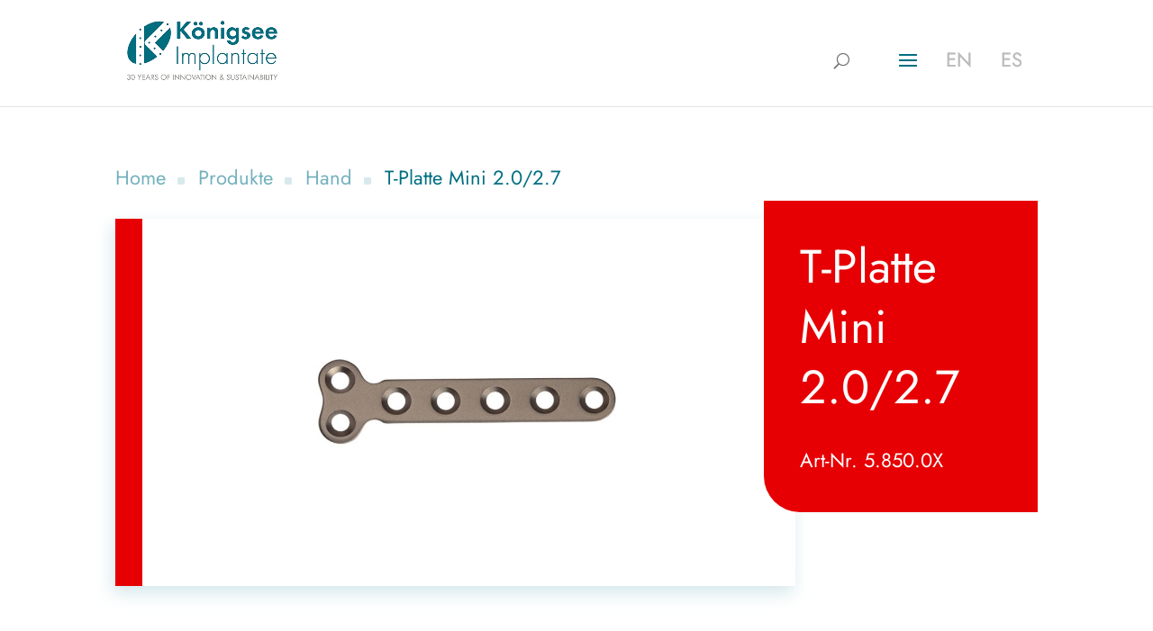

--- FILE ---
content_type: text/html; charset=UTF-8
request_url: https://www.koenigsee-implantate.de/t-platte-mini-2-0-2-7/
body_size: 134521
content:
<!DOCTYPE html>
<html lang="de-DE" prefix="og: https://ogp.me/ns#">
<head>
	<meta charset="UTF-8" />
<meta http-equiv="X-UA-Compatible" content="IE=edge">
	<link rel="pingback" href="https://www.koenigsee-implantate.de/xmlrpc.php" />

	<script type="text/javascript">
		document.documentElement.className = 'js';
	</script>
	
	<style id="et-divi-userfonts">@font-face { font-family: "Jost Regular"; font-display: swap;  src: url("https://www.koenigsee-implantate.de/wp-content/uploads/et-fonts/Jost-Regular-1.ttf") format("truetype"); }</style><link rel="alternate" hreflang="en" href="https://www.koenigsee-implantate.de/en/t-plate-mini-2-0-2-7/" />
<link rel="alternate" hreflang="de" href="https://www.koenigsee-implantate.de/t-platte-mini-2-0-2-7/" />
<link rel="alternate" hreflang="es" href="https://www.koenigsee-implantate.de/es/placa-t-mini-2-0-2-7/" />
<link rel="alternate" hreflang="x-default" href="https://www.koenigsee-implantate.de/t-platte-mini-2-0-2-7/" />
<script type="text/javascript">
			let jqueryParams=[],jQuery=function(r){return jqueryParams=[...jqueryParams,r],jQuery},$=function(r){return jqueryParams=[...jqueryParams,r],$};window.jQuery=jQuery,window.$=jQuery;let customHeadScripts=!1;jQuery.fn=jQuery.prototype={},$.fn=jQuery.prototype={},jQuery.noConflict=function(r){if(window.jQuery)return jQuery=window.jQuery,$=window.jQuery,customHeadScripts=!0,jQuery.noConflict},jQuery.ready=function(r){jqueryParams=[...jqueryParams,r]},$.ready=function(r){jqueryParams=[...jqueryParams,r]},jQuery.load=function(r){jqueryParams=[...jqueryParams,r]},$.load=function(r){jqueryParams=[...jqueryParams,r]},jQuery.fn.ready=function(r){jqueryParams=[...jqueryParams,r]},$.fn.ready=function(r){jqueryParams=[...jqueryParams,r]};</script>
<!-- Suchmaschinen-Optimierung durch Rank Math PRO - https://rankmath.com/ -->
<title>T-Platte Mini 2.0/2.7 &raquo; Implantate aus Koenigsee</title>
<meta name="description" content="Cras dapibus. Vivamus elementum semper nisi. Aenean vulputate eleifend tellus. Aenean ..."/>
<meta name="robots" content="follow, index, max-snippet:-1, max-video-preview:-1, max-image-preview:large"/>
<link rel="canonical" href="https://www.koenigsee-implantate.de/t-platte-mini-2-0-2-7/" />
<meta property="og:locale" content="de_DE" />
<meta property="og:type" content="article" />
<meta property="og:title" content="T-Platte Mini 2.0/2.7 &raquo; Implantate aus Koenigsee" />
<meta property="og:description" content="Cras dapibus. Vivamus elementum semper nisi. Aenean vulputate eleifend tellus. Aenean ..." />
<meta property="og:url" content="https://www.koenigsee-implantate.de/t-platte-mini-2-0-2-7/" />
<meta property="og:site_name" content="Implantate aus Koenigsee" />
<meta property="article:section" content="Hand" />
<meta property="og:updated_time" content="2023-09-18T13:04:20+02:00" />
<meta property="og:image" content="https://www.koenigsee-implantate.de/wp-content/uploads/2022/01/5.850.05_Mini_T_Platte_2.0_2.7_5f92a16c.jpg" />
<meta property="og:image:secure_url" content="https://www.koenigsee-implantate.de/wp-content/uploads/2022/01/5.850.05_Mini_T_Platte_2.0_2.7_5f92a16c.jpg" />
<meta property="og:image:width" content="1920" />
<meta property="og:image:height" content="1080" />
<meta property="og:image:alt" content="Mini_T_Platte_ws_2.0" />
<meta property="og:image:type" content="image/jpeg" />
<meta property="article:published_time" content="2022-01-09T19:08:44+01:00" />
<meta property="article:modified_time" content="2023-09-18T13:04:20+02:00" />
<meta name="twitter:card" content="summary_large_image" />
<meta name="twitter:title" content="T-Platte Mini 2.0/2.7 &raquo; Implantate aus Koenigsee" />
<meta name="twitter:description" content="Cras dapibus. Vivamus elementum semper nisi. Aenean vulputate eleifend tellus. Aenean ..." />
<meta name="twitter:image" content="https://www.koenigsee-implantate.de/wp-content/uploads/2022/01/5.850.05_Mini_T_Platte_2.0_2.7_5f92a16c.jpg" />
<meta name="twitter:label1" content="Verfasst von" />
<meta name="twitter:data1" content="KI-Admin" />
<meta name="twitter:label2" content="Lesedauer" />
<meta name="twitter:data2" content="8 Minuten" />
<script type="application/ld+json" class="rank-math-schema">{"@context":"https://schema.org","@graph":[{"@type":"Place","@id":"https://www.koenigsee-implantate.de/#place","address":{"@type":"PostalAddress","streetAddress":"Am Sand 4, OT Aschau","addressLocality":"Allendorf","addressRegion":"Th\u00fcringen","postalCode":"07426","addressCountry":"Deutschland"}},{"@type":["MedicalOrganization","Organization"],"@id":"https://www.koenigsee-implantate.de/#organization","name":"K\u00f6nigsee Implantate","url":"https://www.koenigsee-implantate.de","email":"info@koenigsee-implantate.de","address":{"@type":"PostalAddress","streetAddress":"Am Sand 4, OT Aschau","addressLocality":"Allendorf","addressRegion":"Th\u00fcringen","postalCode":"07426","addressCountry":"Deutschland"},"logo":{"@type":"ImageObject","@id":"https://www.koenigsee-implantate.de/#logo","url":"https://www.koenigsee-implantate.de/wp-content/uploads/2021/12/koenigsee-implantate-logo.png","contentUrl":"https://www.koenigsee-implantate.de/wp-content/uploads/2021/12/koenigsee-implantate-logo.png","caption":"K\u00f6nigsee Implantate","inLanguage":"de","width":"520","height":"202"},"location":{"@id":"https://www.koenigsee-implantate.de/#place"}},{"@type":"WebSite","@id":"https://www.koenigsee-implantate.de/#website","url":"https://www.koenigsee-implantate.de","name":"K\u00f6nigsee Implantate","publisher":{"@id":"https://www.koenigsee-implantate.de/#organization"},"inLanguage":"de"},{"@type":"ImageObject","@id":"https://www.koenigsee-implantate.de/wp-content/uploads/2022/01/5.850.05_Mini_T_Platte_2.0_2.7_5f92a16c.jpg","url":"https://www.koenigsee-implantate.de/wp-content/uploads/2022/01/5.850.05_Mini_T_Platte_2.0_2.7_5f92a16c.jpg","width":"1920","height":"1080","caption":"Mini_T_Platte_ws_2.0","inLanguage":"de"},{"@type":"WebPage","@id":"https://www.koenigsee-implantate.de/t-platte-mini-2-0-2-7/#webpage","url":"https://www.koenigsee-implantate.de/t-platte-mini-2-0-2-7/","name":"T-Platte Mini 2.0/2.7 &raquo; Implantate aus Koenigsee","datePublished":"2022-01-09T19:08:44+01:00","dateModified":"2023-09-18T13:04:20+02:00","isPartOf":{"@id":"https://www.koenigsee-implantate.de/#website"},"primaryImageOfPage":{"@id":"https://www.koenigsee-implantate.de/wp-content/uploads/2022/01/5.850.05_Mini_T_Platte_2.0_2.7_5f92a16c.jpg"},"inLanguage":"de"},{"@type":"Person","@id":"https://www.koenigsee-implantate.de/author/ki-admin/","name":"KI-Admin","url":"https://www.koenigsee-implantate.de/author/ki-admin/","image":{"@type":"ImageObject","@id":"https://secure.gravatar.com/avatar/775bef447478f132aa0cec810d507edc411d184f3073d18b75a341082cb4a885?s=96&amp;d=mm&amp;r=g","url":"https://secure.gravatar.com/avatar/775bef447478f132aa0cec810d507edc411d184f3073d18b75a341082cb4a885?s=96&amp;d=mm&amp;r=g","caption":"KI-Admin","inLanguage":"de"},"sameAs":["https://www.koenigsee-implantate.de:444"],"worksFor":{"@id":"https://www.koenigsee-implantate.de/#organization"}},{"@type":"BlogPosting","headline":"T-Platte Mini 2.0/2.7 &raquo; Implantate aus Koenigsee","datePublished":"2022-01-09T19:08:44+01:00","dateModified":"2023-09-18T13:04:20+02:00","articleSection":"Hand, Produkte","author":{"@id":"https://www.koenigsee-implantate.de/author/ki-admin/","name":"KI-Admin"},"publisher":{"@id":"https://www.koenigsee-implantate.de/#organization"},"description":"Cras dapibus. Vivamus elementum semper nisi. Aenean vulputate eleifend tellus. Aenean ...","name":"T-Platte Mini 2.0/2.7 &raquo; Implantate aus Koenigsee","@id":"https://www.koenigsee-implantate.de/t-platte-mini-2-0-2-7/#richSnippet","isPartOf":{"@id":"https://www.koenigsee-implantate.de/t-platte-mini-2-0-2-7/#webpage"},"image":{"@id":"https://www.koenigsee-implantate.de/wp-content/uploads/2022/01/5.850.05_Mini_T_Platte_2.0_2.7_5f92a16c.jpg"},"inLanguage":"de","mainEntityOfPage":{"@id":"https://www.koenigsee-implantate.de/t-platte-mini-2-0-2-7/#webpage"}}]}</script>
<!-- /Rank Math WordPress SEO Plugin -->

<link rel='dns-prefetch' href='//challenges.cloudflare.com' />
<link rel='dns-prefetch' href='//www.googletagmanager.com' />
<link rel="alternate" type="application/rss+xml" title="Implantate aus Koenigsee &raquo; Feed" href="https://www.koenigsee-implantate.de/feed/" />
<link rel="alternate" type="application/rss+xml" title="Implantate aus Koenigsee &raquo; Kommentar-Feed" href="https://www.koenigsee-implantate.de/comments/feed/" />
<link rel="alternate" type="text/calendar" title="Implantate aus Koenigsee &raquo; iCal Feed" href="https://www.koenigsee-implantate.de/weiterbildungen-uebersicht/?ical=1" />
<link rel="alternate" title="oEmbed (JSON)" type="application/json+oembed" href="https://www.koenigsee-implantate.de/wp-json/oembed/1.0/embed?url=https%3A%2F%2Fwww.koenigsee-implantate.de%2Ft-platte-mini-2-0-2-7%2F" />
<link rel="alternate" title="oEmbed (XML)" type="text/xml+oembed" href="https://www.koenigsee-implantate.de/wp-json/oembed/1.0/embed?url=https%3A%2F%2Fwww.koenigsee-implantate.de%2Ft-platte-mini-2-0-2-7%2F&#038;format=xml" />
<meta content="Divi Child v.4.14.2.1638534800" name="generator"/><link rel='stylesheet' id='wpml-menu-item-0-css' href='https://www.koenigsee-implantate.de/wp-content/plugins/sitepress-multilingual-cms/templates/language-switchers/menu-item/style.min.css?ver=1' type='text/css' media='all' />
<style id='wpml-menu-item-0-inline-css' type='text/css'>
.wpml-ls-slot-34, .wpml-ls-slot-34 a, .wpml-ls-slot-34 a:visited{color:#bcbcbc;}.wpml-ls-slot-34:hover, .wpml-ls-slot-34:hover a, .wpml-ls-slot-34 a:hover{color:#006f81;}.wpml-ls-slot-34.wpml-ls-current-language, .wpml-ls-slot-34.wpml-ls-current-language a, .wpml-ls-slot-34.wpml-ls-current-language a:visited{color:#bcbcbc;}.wpml-ls-slot-34.wpml-ls-current-language:hover, .wpml-ls-slot-34.wpml-ls-current-language:hover a, .wpml-ls-slot-34.wpml-ls-current-language a:hover{color:#006f81;}
/*# sourceURL=wpml-menu-item-0-inline-css */
</style>
<link rel='stylesheet' id='divi-event-calendar-module-styles-css' href='https://www.koenigsee-implantate.de/wp-content/plugins/divi-event-calendar-module/styles/style.min.css?ver=1.0.0' type='text/css' media='all' />
<link rel='stylesheet' id='divi-plus-styles-css' href='https://www.koenigsee-implantate.de/wp-content/plugins/divi-plus/styles/style.min.css?ver=1.20.0' type='text/css' media='all' />
<link rel='stylesheet' id='borlabs-cookie-custom-css' href='https://www.koenigsee-implantate.de/wp-content/cache/borlabs-cookie/1/borlabs-cookie-1-de.css?ver=3.3.23-56' type='text/css' media='all' />
<link rel='stylesheet' id='video-js-css' href='https://www.koenigsee-implantate.de/wp-content/plugins/video-embed-thumbnail-generator/video-js/video-js.min.css?ver=8.5.2' type='text/css' media='all' />
<link rel='stylesheet' id='video-js-kg-skin-css' href='https://www.koenigsee-implantate.de/wp-content/plugins/video-embed-thumbnail-generator/video-js/kg-video-js-skin.css?ver=4.10.3' type='text/css' media='all' />
<link rel='stylesheet' id='kgvid_video_styles-css' href='https://www.koenigsee-implantate.de/wp-content/plugins/video-embed-thumbnail-generator/src/public/css/videopack-styles.css?ver=4.10.3' type='text/css' media='all' />
<link rel='stylesheet' id='divi-style-parent-css' href='https://www.koenigsee-implantate.de/wp-content/themes/Divi/style-static.min.css?ver=4.27.5' type='text/css' media='all' />
<link rel='stylesheet' id='divi-style-css' href='https://www.koenigsee-implantate.de/wp-content/themes/Koenigsee-Implantate-Divi-Child/style.css?ver=4.27.5' type='text/css' media='all' />
<script type="text/javascript" id="wpml-cookie-js-extra">
/* <![CDATA[ */
var wpml_cookies = {"wp-wpml_current_language":{"value":"de","expires":1,"path":"/"}};
var wpml_cookies = {"wp-wpml_current_language":{"value":"de","expires":1,"path":"/"}};
//# sourceURL=wpml-cookie-js-extra
/* ]]> */
</script>
<script type="text/javascript" src="https://www.koenigsee-implantate.de/wp-content/plugins/sitepress-multilingual-cms/res/js/cookies/language-cookie.js?ver=486900" id="wpml-cookie-js" defer="defer" data-wp-strategy="defer"></script>
<script type="text/javascript" src="https://www.koenigsee-implantate.de/wp-includes/js/jquery/jquery.min.js?ver=3.7.1" id="jquery-core-js"></script>
<script type="text/javascript" src="https://www.koenigsee-implantate.de/wp-includes/js/jquery/jquery-migrate.min.js?ver=3.4.1" id="jquery-migrate-js"></script>
<script type="text/javascript" id="jquery-js-after">
/* <![CDATA[ */
jqueryParams.length&&$.each(jqueryParams,function(e,r){if("function"==typeof r){var n=String(r);n.replace("$","jQuery");var a=new Function("return "+n)();$(document).ready(a)}});
//# sourceURL=jquery-js-after
/* ]]> */
</script>
<script type="text/javascript" id="3d-flip-book-client-locale-loader-js-extra">
/* <![CDATA[ */
var FB3D_CLIENT_LOCALE = {"ajaxurl":"https://www.koenigsee-implantate.de/wp-admin/admin-ajax.php","dictionary":{"Table of contents":"Table of contents","Close":"Close","Bookmarks":"Bookmarks","Thumbnails":"Thumbnails","Search":"Search","Share":"Share","Facebook":"Facebook","Twitter":"Twitter","Email":"Email","Play":"Play","Previous page":"Previous page","Next page":"Next page","Zoom in":"Zoom in","Zoom out":"Zoom out","Fit view":"Fit view","Auto play":"Auto play","Full screen":"Full screen","More":"More","Smart pan":"Smart pan","Single page":"Single page","Sounds":"Sounds","Stats":"Stats","Print":"Print","Download":"Download","Goto first page":"Goto first page","Goto last page":"Goto last page"},"images":"https://www.koenigsee-implantate.de/wp-content/plugins/interactive-3d-flipbook-powered-physics-engine/assets/images/","jsData":{"urls":[],"posts":{"ids_mis":[],"ids":[]},"pages":[],"firstPages":[],"bookCtrlProps":[],"bookTemplates":[]},"key":"3d-flip-book","pdfJS":{"pdfJsLib":"https://www.koenigsee-implantate.de/wp-content/plugins/interactive-3d-flipbook-powered-physics-engine/assets/js/pdf.min.js?ver=4.3.136","pdfJsWorker":"https://www.koenigsee-implantate.de/wp-content/plugins/interactive-3d-flipbook-powered-physics-engine/assets/js/pdf.worker.js?ver=4.3.136","stablePdfJsLib":"https://www.koenigsee-implantate.de/wp-content/plugins/interactive-3d-flipbook-powered-physics-engine/assets/js/stable/pdf.min.js?ver=2.5.207","stablePdfJsWorker":"https://www.koenigsee-implantate.de/wp-content/plugins/interactive-3d-flipbook-powered-physics-engine/assets/js/stable/pdf.worker.js?ver=2.5.207","pdfJsCMapUrl":"https://www.koenigsee-implantate.de/wp-content/plugins/interactive-3d-flipbook-powered-physics-engine/assets/cmaps/"},"cacheurl":"https://www.koenigsee-implantate.de/wp-content/uploads/3d-flip-book/cache/","pluginsurl":"https://www.koenigsee-implantate.de/wp-content/plugins/","pluginurl":"https://www.koenigsee-implantate.de/wp-content/plugins/interactive-3d-flipbook-powered-physics-engine/","thumbnailSize":{"width":"150","height":"150"},"version":"1.16.17"};
//# sourceURL=3d-flip-book-client-locale-loader-js-extra
/* ]]> */
</script>
<script type="text/javascript" src="https://www.koenigsee-implantate.de/wp-content/plugins/interactive-3d-flipbook-powered-physics-engine/assets/js/client-locale-loader.js?ver=1.16.17" id="3d-flip-book-client-locale-loader-js" async="async" data-wp-strategy="async"></script>
<script data-no-optimize="1" data-no-minify="1" data-cfasync="false" nowprocket type="text/javascript" src="https://www.koenigsee-implantate.de/wp-content/cache/borlabs-cookie/1/borlabs-cookie-config-de.json.js?ver=3.3.23-65" id="borlabs-cookie-config-js"></script>
<script data-borlabs-cookie-script-blocker-handle="google_gtagjs" data-borlabs-cookie-script-blocker-id="site-kit-analytics" type="text/template" data-borlabs-cookie-script-blocker-src="https://www.googletagmanager.com/gtag/js?id=G-PTYBBL50KP" id="google_gtagjs-js"></script><script data-borlabs-cookie-script-blocker-handle="google_gtagjs" data-borlabs-cookie-script-blocker-id="site-kit-analytics" type="text/template" id="google_gtagjs-js-after">
/* <![CDATA[ */
window.dataLayer = window.dataLayer || [];function gtag(){dataLayer.push(arguments);}
gtag("set","linker",{"domains":["www.koenigsee-implantate.de"]});
gtag("js", new Date());
gtag("set", "developer_id.dZTNiMT", true);
gtag("config", "G-PTYBBL50KP");
//# sourceURL=google_gtagjs-js-after
/* ]]> */
</script><link rel="https://api.w.org/" href="https://www.koenigsee-implantate.de/wp-json/" /><link rel="alternate" title="JSON" type="application/json" href="https://www.koenigsee-implantate.de/wp-json/wp/v2/posts/2116" /><link rel="EditURI" type="application/rsd+xml" title="RSD" href="https://www.koenigsee-implantate.de/xmlrpc.php?rsd" />
<meta name="generator" content="WordPress 6.9" />
<link rel='shortlink' href='https://www.koenigsee-implantate.de/?p=2116' />
<meta name="generator" content="WPML ver:4.8.6 stt:1,3,2;" />
<meta name="generator" content="Site Kit by Google 1.170.0" /><meta name="tec-api-version" content="v1"><meta name="tec-api-origin" content="https://www.koenigsee-implantate.de"><link rel="alternate" href="https://www.koenigsee-implantate.de/wp-json/tribe/events/v1/" /><meta name="viewport" content="width=device-width, initial-scale=1.0, maximum-scale=1.0, user-scalable=0" /><script nowprocket data-no-optimize="1" data-no-minify="1" data-cfasync="false" data-borlabs-cookie-script-blocker-ignore>
if ('{{ iab-tcf-enabled }}' === '1' && ('0' === '1' || '1' === '1')) {
    window['gtag_enable_tcf_support'] = true;
}
window.dataLayer = window.dataLayer || [];
if (typeof gtag !== 'function') {
    function gtag() {
        dataLayer.push(arguments);
    }
}
gtag('set', 'developer_id.dYjRjMm', true);
if ('0' === '1' || '1' === '1') {
    if (window.BorlabsCookieGoogleConsentModeDefaultSet !== true) {
        let getCookieValue = function (name) {
            return document.cookie.match('(^|;)\\s*' + name + '\\s*=\\s*([^;]+)')?.pop() || '';
        };
        let cookieValue = getCookieValue('borlabs-cookie-gcs');
        let consentsFromCookie = {};
        if (cookieValue !== '') {
            consentsFromCookie = JSON.parse(decodeURIComponent(cookieValue));
        }
        let defaultValues = {
            'ad_storage': 'denied',
            'ad_user_data': 'denied',
            'ad_personalization': 'denied',
            'analytics_storage': 'denied',
            'functionality_storage': 'denied',
            'personalization_storage': 'denied',
            'security_storage': 'denied',
            'wait_for_update': 500,
        };
        gtag('consent', 'default', { ...defaultValues, ...consentsFromCookie });
    }
    window.BorlabsCookieGoogleConsentModeDefaultSet = true;
    let borlabsCookieConsentChangeHandler = function () {
        window.dataLayer = window.dataLayer || [];
        if (typeof gtag !== 'function') { function gtag(){dataLayer.push(arguments);} }

        let getCookieValue = function (name) {
            return document.cookie.match('(^|;)\\s*' + name + '\\s*=\\s*([^;]+)')?.pop() || '';
        };
        let cookieValue = getCookieValue('borlabs-cookie-gcs');
        let consentsFromCookie = {};
        if (cookieValue !== '') {
            consentsFromCookie = JSON.parse(decodeURIComponent(cookieValue));
        }

        consentsFromCookie.analytics_storage = BorlabsCookie.Consents.hasConsent('google-analytics-site-kit') ? 'granted' : 'denied';

        BorlabsCookie.CookieLibrary.setCookie(
            'borlabs-cookie-gcs',
            JSON.stringify(consentsFromCookie),
            BorlabsCookie.Settings.automaticCookieDomainAndPath.value ? '' : BorlabsCookie.Settings.cookieDomain.value,
            BorlabsCookie.Settings.cookiePath.value,
            BorlabsCookie.Cookie.getPluginCookie().expires,
            BorlabsCookie.Settings.cookieSecure.value,
            BorlabsCookie.Settings.cookieSameSite.value
        );
    }
    document.addEventListener('borlabs-cookie-consent-saved', borlabsCookieConsentChangeHandler);
    document.addEventListener('borlabs-cookie-handle-unblock', borlabsCookieConsentChangeHandler);
}
if ('0' === '1') {
    document.addEventListener('borlabs-cookie-after-init', function () {
		window.BorlabsCookie.Unblock.unblockScriptBlockerId('site-kit-analytics');
	});
}
</script><style type="text/css" id="custom-background-css">
body.custom-background { background-color: #ffffff; }
</style>
	<meta name="google-site-verification" content="google-site-verification=KYJ0c2JCVnZ0yV-7c5Dnhbb7HFODfKz3TSsb-JkkgYg">

<script>
(function($) {
    $(document).ready(function() {
        $(window).resize(function() {
            $('.et_blog_grid_equal_height').each(function() {
                equalise_articles($(this));
            });
        });

        $('.et_blog_grid_equal_height').each(function() {
            var blog = $(this);

            equalise_articles($(this));

            var observer = new MutationObserver(function(mutations) {
                equalise_articles(blog);
            });
            
            var config = {
                subtree: true,
                childList: true 
            };

            observer.observe(blog[0], config);
        });

        function equalise_articles(blog) {
            var articles = blog.find('article');
            var heights = [];
            
            articles.each(function() {
                var height = 0;
                height += ($(this).find('.et_pb_image_container, .et_main_video_container').length != 0) ? $(this).find('.et_pb_image_container, .et_main_video_container').outerHeight(true) : 0;
                height += $(this).find('.entry-title').outerHeight(true);
                height += ($(this).find('.post-meta').length != 0) ? $(this).find('.post-meta').outerHeight(true) : 0; 
                height += ($(this).find('.post-content').length != 0) ? $(this).find('.post-content').outerHeight(true) : 0;    

                heights.push(height);
            });

            var max_height = Math.max.apply(Math,heights); 

            articles.each(function() {
                $(this).height(max_height);
            });
        }

        $(document).ajaxComplete(function() {
            $('.et_blog_grid_equal_height').imagesLoaded().then(function() {
                $('.et_blog_grid_equal_height').each(function(){
                    equalise_articles($(this));
                });
            });
        });

        $.fn.imagesLoaded = function() {
            var $imgs = this.find('img[src!=""]');
            var dfds = [];

            if (!$imgs.length) {
                return $.Deferred().resolve().promise();
            }            

            $imgs.each(function(){
                var dfd = $.Deferred();
                dfds.push(dfd);
                var img = new Image();

                img.onload = function() {
                    dfd.resolve();
                };

                img.onerror = function() {
                    dfd.resolve(); 
                };

                img.src = this.src;
            });

            return $.when.apply($, dfds);
        }
    });
})(jQuery);
</script>
<script>
    jQuery(function($) {
        $(document).ready(function() {
            $("body ul.et_mobile_menu li.menu-item-has-children, body ul.et_mobile_menu  li.page_item_has_children").append('<a href="#" class="mobile-toggle"></a>');
            $('ul.et_mobile_menu li.menu-item-has-children .mobile-toggle, ul.et_mobile_menu li.page_item_has_children .mobile-toggle').click(function(event) {
                event.preventDefault();
                $(this).parent('li').toggleClass('dt-open');
                $(this).parent('li').find('ul.children').first().toggleClass('visible');
                $(this).parent('li').find('ul.sub-menu').first().toggleClass('visible');
            });
            iconFINAL = 'P';
            $('body ul.et_mobile_menu li.menu-item-has-children, body ul.et_mobile_menu li.page_item_has_children').attr('data-icon', iconFINAL);
            $('.mobile-toggle').on('mouseover', function() {
                $(this).parent().addClass('is-hover');
            }).on('mouseout', function() {
                $(this).parent().removeClass('is-hover');
            })
        });
    }); 
</script>

<script>
(function($) {
$(document).ready(function() {
    if ($(window).width() < 1810) {
        $('li.wpml-ls-first-item, li.wpml-ls-last-item').insertAfter('#logo');
    }
});
})(jQuery);
</script><link rel="icon" href="https://www.koenigsee-implantate.de/wp-content/uploads/2021/12/cropped-koenigsee-implantate-favicon-32x32.png" sizes="32x32" />
<link rel="icon" href="https://www.koenigsee-implantate.de/wp-content/uploads/2021/12/cropped-koenigsee-implantate-favicon-192x192.png" sizes="192x192" />
<link rel="apple-touch-icon" href="https://www.koenigsee-implantate.de/wp-content/uploads/2021/12/cropped-koenigsee-implantate-favicon-180x180.png" />
<meta name="msapplication-TileImage" content="https://www.koenigsee-implantate.de/wp-content/uploads/2021/12/cropped-koenigsee-implantate-favicon-270x270.png" />
<style id="et-divi-customizer-global-cached-inline-styles">body,.et_pb_column_1_2 .et_quote_content blockquote cite,.et_pb_column_1_2 .et_link_content a.et_link_main_url,.et_pb_column_1_3 .et_quote_content blockquote cite,.et_pb_column_3_8 .et_quote_content blockquote cite,.et_pb_column_1_4 .et_quote_content blockquote cite,.et_pb_blog_grid .et_quote_content blockquote cite,.et_pb_column_1_3 .et_link_content a.et_link_main_url,.et_pb_column_3_8 .et_link_content a.et_link_main_url,.et_pb_column_1_4 .et_link_content a.et_link_main_url,.et_pb_blog_grid .et_link_content a.et_link_main_url,body .et_pb_bg_layout_light .et_pb_post p,body .et_pb_bg_layout_dark .et_pb_post p{font-size:22px}.et_pb_slide_content,.et_pb_best_value{font-size:25px}body{color:#555555}h1,h2,h3,h4,h5,h6{color:#555555}body{line-height:1.6em}#et_search_icon:hover,.mobile_menu_bar:before,.mobile_menu_bar:after,.et_toggle_slide_menu:after,.et-social-icon a:hover,.et_pb_sum,.et_pb_pricing li a,.et_pb_pricing_table_button,.et_overlay:before,.entry-summary p.price ins,.et_pb_member_social_links a:hover,.et_pb_widget li a:hover,.et_pb_filterable_portfolio .et_pb_portfolio_filters li a.active,.et_pb_filterable_portfolio .et_pb_portofolio_pagination ul li a.active,.et_pb_gallery .et_pb_gallery_pagination ul li a.active,.wp-pagenavi span.current,.wp-pagenavi a:hover,.nav-single a,.tagged_as a,.posted_in a{color:#006f81}.et_pb_contact_submit,.et_password_protected_form .et_submit_button,.et_pb_bg_layout_light .et_pb_newsletter_button,.comment-reply-link,.form-submit .et_pb_button,.et_pb_bg_layout_light .et_pb_promo_button,.et_pb_bg_layout_light .et_pb_more_button,.et_pb_contact p input[type="checkbox"]:checked+label i:before,.et_pb_bg_layout_light.et_pb_module.et_pb_button{color:#006f81}.footer-widget h4{color:#006f81}.et-search-form,.nav li ul,.et_mobile_menu,.footer-widget li:before,.et_pb_pricing li:before,blockquote{border-color:#006f81}.et_pb_counter_amount,.et_pb_featured_table .et_pb_pricing_heading,.et_quote_content,.et_link_content,.et_audio_content,.et_pb_post_slider.et_pb_bg_layout_dark,.et_slide_in_menu_container,.et_pb_contact p input[type="radio"]:checked+label i:before{background-color:#006f81}.container,.et_pb_row,.et_pb_slider .et_pb_container,.et_pb_fullwidth_section .et_pb_title_container,.et_pb_fullwidth_section .et_pb_title_featured_container,.et_pb_fullwidth_header:not(.et_pb_fullscreen) .et_pb_fullwidth_header_container{max-width:1920px}.et_boxed_layout #page-container,.et_boxed_layout.et_non_fixed_nav.et_transparent_nav #page-container #top-header,.et_boxed_layout.et_non_fixed_nav.et_transparent_nav #page-container #main-header,.et_fixed_nav.et_boxed_layout #page-container #top-header,.et_fixed_nav.et_boxed_layout #page-container #main-header,.et_boxed_layout #page-container .container,.et_boxed_layout #page-container .et_pb_row{max-width:2080px}a{color:#006f81}.et_secondary_nav_enabled #page-container #top-header{background-color:#ffffff!important}#et-secondary-nav li ul{background-color:#ffffff}#et-secondary-nav li ul{background-color:#006f81}#top-header,#top-header a{color:#555555}.et_header_style_centered .mobile_nav .select_page,.et_header_style_split .mobile_nav .select_page,.et_nav_text_color_light #top-menu>li>a,.et_nav_text_color_dark #top-menu>li>a,#top-menu a,.et_mobile_menu li a,.et_nav_text_color_light .et_mobile_menu li a,.et_nav_text_color_dark .et_mobile_menu li a,#et_search_icon:before,.et_search_form_container input,span.et_close_search_field:after,#et-top-navigation .et-cart-info{color:rgba(85,85,85,0.6)}.et_search_form_container input::-moz-placeholder{color:rgba(85,85,85,0.6)}.et_search_form_container input::-webkit-input-placeholder{color:rgba(85,85,85,0.6)}.et_search_form_container input:-ms-input-placeholder{color:rgba(85,85,85,0.6)}#main-header .nav li ul a{color:#006f81}#top-menu li a{font-size:18px}body.et_vertical_nav .container.et_search_form_container .et-search-form input{font-size:18px!important}#top-menu li.current-menu-ancestor>a,#top-menu li.current-menu-item>a,#top-menu li.current_page_item>a{color:#006f81}#main-footer{background-color:#006f81}#main-footer .footer-widget h4,#main-footer .widget_block h1,#main-footer .widget_block h2,#main-footer .widget_block h3,#main-footer .widget_block h4,#main-footer .widget_block h5,#main-footer .widget_block h6{color:#006f81}.footer-widget li:before{border-color:#006f81}#footer-widgets .footer-widget li:before{top:15.7px}.bottom-nav,.bottom-nav a,.bottom-nav li.current-menu-item a{color:#ffffff}#et-footer-nav .bottom-nav li.current-menu-item a{color:#ffffff}#footer-info,#footer-info a{color:#ffffff}#footer-bottom .et-social-icon a{color:#ffffff}body .et_pb_button{font-size:24px;border-color:rgba(255,255,255,0);border-radius:0px}body.et_pb_button_helper_class .et_pb_button,body.et_pb_button_helper_class .et_pb_module.et_pb_button{color:#555555}body .et_pb_button:after{content:'9';font-size:24px;color:#555555}@media only screen and (min-width:981px){.et_pb_section{padding:3% 0}.et_pb_fullwidth_section{padding:0}.et_header_style_left #et-top-navigation,.et_header_style_split #et-top-navigation{padding:55px 0 0 0}.et_header_style_left #et-top-navigation nav>ul>li>a,.et_header_style_split #et-top-navigation nav>ul>li>a{padding-bottom:55px}.et_header_style_split .centered-inline-logo-wrap{width:110px;margin:-110px 0}.et_header_style_split .centered-inline-logo-wrap #logo{max-height:110px}.et_pb_svg_logo.et_header_style_split .centered-inline-logo-wrap #logo{height:110px}.et_header_style_centered #top-menu>li>a{padding-bottom:20px}.et_header_style_slide #et-top-navigation,.et_header_style_fullscreen #et-top-navigation{padding:46px 0 46px 0!important}.et_header_style_centered #main-header .logo_container{height:110px}#logo{max-height:80%}.et_pb_svg_logo #logo{height:80%}.et_header_style_centered.et_hide_primary_logo #main-header:not(.et-fixed-header) .logo_container,.et_header_style_centered.et_hide_fixed_logo #main-header.et-fixed-header .logo_container{height:19.8px}.et_header_style_left .et-fixed-header #et-top-navigation,.et_header_style_split .et-fixed-header #et-top-navigation{padding:55px 0 0 0}.et_header_style_left .et-fixed-header #et-top-navigation nav>ul>li>a,.et_header_style_split .et-fixed-header #et-top-navigation nav>ul>li>a{padding-bottom:55px}.et_header_style_centered header#main-header.et-fixed-header .logo_container{height:110px}.et_header_style_split #main-header.et-fixed-header .centered-inline-logo-wrap{width:110px;margin:-110px 0}.et_header_style_split .et-fixed-header .centered-inline-logo-wrap #logo{max-height:110px}.et_pb_svg_logo.et_header_style_split .et-fixed-header .centered-inline-logo-wrap #logo{height:110px}.et_header_style_slide .et-fixed-header #et-top-navigation,.et_header_style_fullscreen .et-fixed-header #et-top-navigation{padding:46px 0 46px 0!important}.et_fixed_nav #page-container .et-fixed-header#top-header{background-color:#006f81!important}.et_fixed_nav #page-container .et-fixed-header#top-header #et-secondary-nav li ul{background-color:#006f81}.et-fixed-header #top-menu a,.et-fixed-header #et_search_icon:before,.et-fixed-header #et_top_search .et-search-form input,.et-fixed-header .et_search_form_container input,.et-fixed-header .et_close_search_field:after,.et-fixed-header #et-top-navigation .et-cart-info{color:#555555!important}.et-fixed-header .et_search_form_container input::-moz-placeholder{color:#555555!important}.et-fixed-header .et_search_form_container input::-webkit-input-placeholder{color:#555555!important}.et-fixed-header .et_search_form_container input:-ms-input-placeholder{color:#555555!important}.et-fixed-header #top-menu li.current-menu-ancestor>a,.et-fixed-header #top-menu li.current-menu-item>a,.et-fixed-header #top-menu li.current_page_item>a{color:#006f81!important}.et-fixed-header#top-header a{color:#555555}}@media only screen and (min-width:2400px){.et_pb_row{padding:48px 0}.et_pb_section{padding:72px 0}.single.et_pb_pagebuilder_layout.et_full_width_page .et_post_meta_wrapper{padding-top:144px}.et_pb_fullwidth_section{padding:0}}h1,h1.et_pb_contact_main_title,.et_pb_title_container h1{font-size:62px}h2,.product .related h2,.et_pb_column_1_2 .et_quote_content blockquote p{font-size:53px}h3{font-size:45px}h4,.et_pb_circle_counter h3,.et_pb_number_counter h3,.et_pb_column_1_3 .et_pb_post h2,.et_pb_column_1_4 .et_pb_post h2,.et_pb_blog_grid h2,.et_pb_column_1_3 .et_quote_content blockquote p,.et_pb_column_3_8 .et_quote_content blockquote p,.et_pb_column_1_4 .et_quote_content blockquote p,.et_pb_blog_grid .et_quote_content blockquote p,.et_pb_column_1_3 .et_link_content h2,.et_pb_column_3_8 .et_link_content h2,.et_pb_column_1_4 .et_link_content h2,.et_pb_blog_grid .et_link_content h2,.et_pb_column_1_3 .et_audio_content h2,.et_pb_column_3_8 .et_audio_content h2,.et_pb_column_1_4 .et_audio_content h2,.et_pb_blog_grid .et_audio_content h2,.et_pb_column_3_8 .et_pb_audio_module_content h2,.et_pb_column_1_3 .et_pb_audio_module_content h2,.et_pb_gallery_grid .et_pb_gallery_item h3,.et_pb_portfolio_grid .et_pb_portfolio_item h2,.et_pb_filterable_portfolio_grid .et_pb_portfolio_item h2{font-size:37px}h5{font-size:32px}h6{font-size:29px}.et_pb_slide_description .et_pb_slide_title{font-size:94px}.et_pb_gallery_grid .et_pb_gallery_item h3,.et_pb_portfolio_grid .et_pb_portfolio_item h2,.et_pb_filterable_portfolio_grid .et_pb_portfolio_item h2,.et_pb_column_1_4 .et_pb_audio_module_content h2{font-size:32px}	h1,h2,h3,h4,h5,h6{font-family:'Jost Regular',Helvetica,Arial,Lucida,sans-serif}body,input,textarea,select{font-family:'Jost Regular',Helvetica,Arial,Lucida,sans-serif}#main-header,#et-top-navigation{font-family:'Jost Regular',Helvetica,Arial,Lucida,sans-serif}@media only screen and (max-width:981px){body,html{overflow-x:hidden}}h1{font-size:52px!important}h2{font-size:46px!important}@media (min-width:768px) and (max-width:1024px){h1{font-size:42px!important}h2{font-size:36px!important}}@media (min-width:320px) and (max-width:767px){h1{font-size:36px!important}h2{font-size:32px!important}}.media-attachments-filter-heading{font-size:18px!important}.media-attachments-filter-heading,.media-frame-menu-heading{font-size:18px!important}html .media-modal.wp-core-ui .media-frame-title h1,html .media-modal.wp-core-ui .media-frame-title h2,html .media-modal.wp-core-ui .media-sidebar h1,html .media-modal.wp-core-ui .media-sidebar h2{font-size:30px!important}#et-top-navigation{font-weight:300!important}nav#top-menu-nav,#top-menu,nav.et-menu-nav,.et-menu{margin-right:40px}.wpml-ls-slot-34,.wpml-ls-slot-34 a,.wpml-ls-slot-34 a:visited{right:-100px!important}#et_top_search{right:10px!important}@media (max-width:980px){.et_fixed_nav #main-header{position:fixed!important}}@media (min-width:981px) and (max-width:1810px){li.wpml-ls-first-item{position:absolute!important;top:55px!important;left:90%!important;z-index:999999!important;list-style-type:none!important}li.wpml-ls-last-item{position:absolute!important;top:55px!important;left:96%!important;z-index:9999999!important;list-style-type:none!important;color:#555555!important}div#top-header{display:none}.et_search_outer{top:25px!important}#et_search_icon::before{margin-top:7px!important}#et_top_search{right:10vw!important}.et_header_style_left #et-top-navigation .mobile_menu_bar{margin-right:10vw!important;margin-top:7px!important}}@media only screen and (max-width:981px){li.wpml-ls-first-item{position:absolute!important;top:25px!important;left:82%!important;z-index:999999!important;list-style-type:none!important}li.wpml-ls-last-item{position:absolute!important;top:25px!important;left:95%!important;z-index:9999999!important;list-style-type:none!important;color:#555555!important}div#top-header{display:none}.et_search_outer{top:25px!important}#et_search_icon::before{margin-top:5px!important}#et_top_search{right:6vw!important}.et_header_style_left #et-top-navigation .mobile_menu_bar{margin-right:18vw!important;margin-top:7px!important}}.entry-title{font-weight:500!important}@media (min-width:980px) and (max-width:1810px){#et_mobile_nav_menu{display:block}#et_top_search{margin:0 80px 0 0!important}#top-menu{display:none}}.dipl_blog_slider_0 .dipl_blog_slider_post{background-color:rgba(255,255,255,0)!important}.dipl_blog_slider .layout1 .dipl_blog_slider_image_wrapper{width:75%!important;margin-top:40px!important;z-index:0}.dipl_blog_slider .layout1 .dipl_blog_slider_image_wrapper+.dipl_blog_slider_content_wrapper{position:absolute!important;z-index:10!important;right:0!important;background-color:#73b1bd!important;border-radius:0 0 0 40px!important}.dipl_blog_slider .layout1 .dipl_blog_slider_image_wrapper+.dipl_blog_slider_content_wrapper{width:30%!important;padding:40px!important}.dipl_swiper_wrapper .swiper-pagination-bullet,.dipl_swiper_wrapper .swiper-pagination-bullet-active{width:25px!important;height:25px!important}@media (min-width:320px) and (max-width:767px){.et_pb_fullwidth_slider_0 .et_pb_slide_description,.et_pb_slider_fullwidth_off.et_pb_fullwidth_slider_0 .et_pb_slide_description{padding-top:289px;padding-bottom:200px!important}}.dipl_blog_slider .layout3 .dipl_blog_slider_image_wrapper img{border-radius:0 0 0 40px!important}@media all and (min-width:1026px) and (max-width:1405px){.dipl_blog_slider .layout1 .dipl_blog_slider_image_wrapper+.dipl_blog_slider_content_wrapper{width:auto!important;padding:40px!important;top:25vh;margin-left:40px!important}.dipl_blog_slider .layout1 .dipl_blog_slider_image_wrapper{width:90%!important;margin-top:40px!important;z-index:0}.dipl_blog_slider_0,.dipl_blog_slider_0 .dipl_blog_slider_container .swiper-container{max-height:600px!important;padding-bottom:15vh!important}}@media all and (min-width:815px) and (max-width:1025px){.dipl_blog_slider .layout1 .dipl_blog_slider_image_wrapper+.dipl_blog_slider_content_wrapper{width:auto!important;padding:40px!important;top:25vh!important;margin-left:40px!important}.dipl_blog_slider .layout1 .dipl_blog_slider_image_wrapper{width:90%!important;margin-top:40px!important;z-index:0}.dipl_blog_slider_0,.dipl_blog_slider_0 .dipl_blog_slider_container .swiper-container{max-height:600px!important;padding-bottom:20vh!important}}@media all and (min-width:573px) and (max-width:814px){.dipl_blog_slider .layout1 .dipl_blog_slider_image_wrapper+.dipl_blog_slider_content_wrapper{width:auto!important;padding:40px!important;top:20vh!important;margin-left:40px!important}.dipl_blog_slider_0,.dipl_blog_slider_0 .dipl_blog_slider_container .swiper-container{max-height:600px!important;padding-bottom:25vh!important}.dipl_blog_slider .layout1 .dipl_blog_slider_image_wrapper{width:90%!important}}@media all and (max-width:572px){.dipl_blog_slider .layout1 .dipl_blog_slider_image_wrapper+.dipl_blog_slider_content_wrapper{width:auto!important;padding:40px!important;top:15vh!important;margin-left:40px!important}.dipl_blog_slider_0,.dipl_blog_slider_0 .dipl_blog_slider_container .swiper-container{max-height:680px!important;padding-bottom:30vh!important}.dipl_blog_slider .layout1 .dipl_blog_slider_image_wrapper{margin-top:0!important;margin-bottom:350px!important}.dipl_swiper_wrapper .swiper-container{height:620px!important}.dipl_blog_slider .layout1 .dipl_blog_slider_image_wrapper{width:90%!important}.dipl_blog_slider_post_title{font-size:24px!important;line-height:1.3em!important}}.ki-bullet-point ul{list-style-type:none!important}.ki-bullet-point li{text-indent:-14px}.ki-bullet-point ul li:before{content:'▪ '!important;color:#006f81!important}.logo_helper{margin-left:-5px!important}.dipl_button_item .dipl_button_text{line-height:1!important}.hiding-subcategories .post-categories a:not(:first-child){display:none!important}.et_pb_blog_0 .et_pb_blog_grid .et_pb_post{border-radius:0 0 0 40px!important}@media all and (min-width:981px) and (max-width:1540px){.text-rechts{width:90%!important;top:-40px!important;margin-left:40px!important;margin-right:40px!important}.bild-links{width:85%!important}.text-links{width:90%!important;top:-40px!important;margin-left:40px!important;margin-right:40px!important}.bild-rechts{width:85%!important}}.infoblatt-download,.infoblatt-download:hover,.infoblatt-download::after{color:#ee7500!important;border-color:RGBA(255,255,255,0)!important;font-size:24px;background-color:#FFFFFF!important}@media all and (max-width:572px){.infoblatt-download,.infoblatt-download:hover,.infoblatt-download::after{font-size:16px!important}}.eventDate-ecs-icon::before,.eventTime-ecs-icon::before,.venue-ecs-icon::before,.organizer-weburl-ecs-icon::before,.event-location-ecs-icon::before,.organizer-ecs-icon::before{color:#006f81!important}.email-kontakt{padding:0!important;color:#000!important}.fc-center{margin-top:10px!important}.popper,.tooltip{color:#fff!important;background-color:#006f81!important;border:0 solid!important;border-radius:0!important}.tooltip_main .event_detail_style .event_title_style .title_text,.tooltip_main .event_detail_style .event_price_style,.tooltip_main .event_detail_style .start_time,.tooltip_main .event_detail_style .end_time,.tooltip_main .event_detail_style .tooltip_event_time,.tooltip_main .event_detail_style .event_category_style,.tooltip_main .event_detail_style .event_website_url_style,.tooltip_main .event_detail_style .event_venue_style,.tooltip_main .event_detail_style .event_organizer_style,.tooltip_main .event_detail_style .event_address_style,.tooltip_main .event_detail_style .event_excerpt_style{color:#FFFFFF!important;text-align:left!important}.fc-widget-content{border-width:1px!important}.fc-event-container{padding:6px 8px!important}.et_pb_scroll_top.et-pb-icon{background:rgba(0,111,129,0.5)!important;border-radius:0!important;color:#fff}.et_pb_preload,.et_pb_section.et_pb_section_video.et_pb_preload{background-color:#73b1bd!important}.et_pb_preload:before{display:none!important}::-moz-selection{background:#006f81;color:#fff}::selection{background:#006f81;color:#fff}.et-pb-contact-message{color:#ee7500!important;font-size:20px!important}.et_blog_grid_equal_height article{overflow:hidden}h1,h2,h3,h4,h5,h6{line-height:1.3em!important}.entry-title{line-height:1.3em!important}.et_pb_code_inner{top:12px!important}@media (min-width:1130px) and (max-width:1670px){h4{font-size:24px!important;line-height:1.1em!important}}@media (min-width:962px) and (max-width:1129px){h4{font-size:24px!important;line-height:1em!important}}@media all and (max-width:572px){h4,.dipl_blog_slider_post_title{font-size:24px!important;line-height:1em!important}}@media (min-width:981px) and (max-width:1450px){#call-to-action-section{padding-bottom:15%!important}#call-to-action-row{width:103%!important;position:absolute!important;top:-40%!important;right:-10%!important;left:0!important;transform:none!important}.et_pb_blurb_content{max-width:100%!important}}.et_pb_blurb_position_left .et_pb_blurb_container{padding-left:0!important}.dipl_item_content_inner{background-color:#73b1bd!important}.et-pb-controllers a{background-color:#fff!important;border-radius:0!important;width:25px;height:25px;margin-right:10px;padding:0;opacity:.5}#et_mobile_nav_menu .mobile_nav.opened .mobile_menu_bar::before,.et_pb_module.et_pb_menu .et_mobile_nav_menu .mobile_nav.opened .mobile_menu_bar::before{content:'\4d'}@media (max-width:980px){#et_search_icon::before{top:0px!important}}@media (max-width:980px){#et_top_search{margin:0 25vw 0 0!important;float:right!important}}ul.et_mobile_menu li.menu-item-has-children .mobile-toggle,ul.et_mobile_menu li.page_item_has_children .mobile-toggle,.et-db #et-boc .et-l ul.et_mobile_menu li.menu-item-has-children .mobile-toggle,.et-db #et-boc .et-l ul.et_mobile_menu li.page_item_has_children .mobile-toggle{width:44px;height:100%;padding:0px!important;max-height:44px;border:none;position:absolute;right:0px;top:0px;z-index:999;background-color:transparent}ul.et_mobile_menu>li.menu-item-has-children,ul.et_mobile_menu>li.page_item_has_children,ul.et_mobile_menu>li.menu-item-has-children .sub-menu li.menu-item-has-children,.et-db #et-boc .et-l ul.et_mobile_menu>li.menu-item-has-children,.et-db #et-boc .et-l ul.et_mobile_menu>li.page_item_has_children,.et-db #et-boc .et-l ul.et_mobile_menu>li.menu-item-has-children .sub-menu li.menu-item-has-children{position:relative}.et_mobile_menu .menu-item-has-children>a,.et-db #et-boc .et-l .et_mobile_menu .menu-item-has-children>a{background-color:transparent}ul.et_mobile_menu .menu-item-has-children .sub-menu,#main-header ul.et_mobile_menu .menu-item-has-children .sub-menu,.et-db #et-boc .et-l ul.et_mobile_menu .menu-item-has-children .sub-menu,.et-db #main-header ul.et_mobile_menu .menu-item-has-children .sub-menu{display:none!important;visibility:hidden!important}ul.et_mobile_menu .menu-item-has-children .sub-menu.visible,#main-header ul.et_mobile_menu .menu-item-has-children .sub-menu.visible,.et-db #et-boc .et-l ul.et_mobile_menu .menu-item-has-children .sub-menu.visible,.et-db #main-header ul.et_mobile_menu .menu-item-has-children .sub-menu.visible{display:block!important;visibility:visible!important}ul.et_mobile_menu li.menu-item-has-children .mobile-toggle,.et-db #et-boc .et-l ul.et_mobile_menu li.menu-item-has-children .mobile-toggle{text-align:center;opacity:1}ul.et_mobile_menu li.menu-item-has-children .mobile-toggle::after,.et-db #et-boc .et-l ul.et_mobile_menu li.menu-item-has-children .mobile-toggle::after{top:10px;position:relative;font-family:"ETModules";content:'\33';color:#006f81;background:#f0f3f6;border-radius:50%;padding:3px}ul.et_mobile_menu li.menu-item-has-children.dt-open>.mobile-toggle::after,.et-db #et-boc .et-l ul.et_mobile_menu li.menu-item-has-children.dt-open>.mobile-toggle::after{content:'\32'}.et_pb_menu_0.et_pb_menu .et_mobile_menu:after{position:absolute;right:5%;margin-left:-20px;top:-14px;width:0;height:0;content:'';border-left:20px solid transparent;border-right:20px solid transparent;border-bottom:20px solid #ffffff}.mobile_menu_bar{position:relative;display:block;bottom:10px;line-height:0}.et_pb_menu_0.et_pb_menu .et_mobile_menu,.et_pb_menu_0.et_pb_menu .et_mobile_menu ul{background-color:#ffffff!important;border-radius:10px}.form-row{display:flex;flex-wrap:wrap;margin-bottom:20px;gap:20px}.form-col{flex:1;min-width:200px}.form-col.full{flex:100%}.form-col.half{flex:0 0 calc(50% - 10px)}.form-col.third{flex:0 0 calc(33.333% - 13.333px)}.form-col.quarter{flex:0 0 calc(25% - 15px)}.wpcf7 input[type="text"],.wpcf7 input[type="email"],.wpcf7 input[type="tel"],.wpcf7 textarea,.wpcf7 select{width:100%;padding:10px 14px;border:1px solid #ccc;border-radius:0;background-color:#fff;box-shadow:0 2px 9px #bad6dd;font-size:16px}.wpcf7 textarea{min-height:140px;resize:vertical}.wpcf7-submit{background-color:#007bff;color:#fff;padding:12px 32px;border:none;border-radius:0;font-size:16px;cursor:pointer;box-shadow:0 2px 9px #bad6dd;margin-top:10px}#quiz{font-weight:bold;color:#007bff}.wpcf7-submit{background-color:#006f81;color:#fff;padding:12px 32px;border:none;border-radius:0;font-size:16px;cursor:pointer;box-shadow:0 2px 9px #bad6dd;margin-top:10px}#quiz{font-weight:bold;color:#006f81}.wpcf7 input[type="checkbox"]:checked{accent-color:#006f81}@media (max-width:980px){.bm-row{display:flex!important;flex-wrap:wrap}.bm-row>.et_pb_column{width:100%!important}.bm-row .bm-content{order:1}.bm-row .bm-image{order:2}}@media (max-width:768px){.wpcf7-form.init .form-cols,.wpcf7-form.init .form-row{display:block!important}.wpcf7-form.init .form-col{width:100%!important;max-width:100%!important;min-width:0!important;flex:0 0 100%!important;box-sizing:border-box;margin-bottom:16px}.wpcf7-form.init .form-col:last-child{margin-bottom:0}.wpcf7-form.init .form-col input,.wpcf7-form.init .form-col select,.wpcf7-form.init .form-col textarea{width:100%!important;max-width:100%!important;display:block}.wpcf7-form.init input[type="submit"]{width:100%!important}}</style><noscript><style id="rocket-lazyload-nojs-css">.rll-youtube-player, [data-lazy-src]{display:none !important;}</style></noscript><style id='global-styles-inline-css' type='text/css'>
:root{--wp--preset--aspect-ratio--square: 1;--wp--preset--aspect-ratio--4-3: 4/3;--wp--preset--aspect-ratio--3-4: 3/4;--wp--preset--aspect-ratio--3-2: 3/2;--wp--preset--aspect-ratio--2-3: 2/3;--wp--preset--aspect-ratio--16-9: 16/9;--wp--preset--aspect-ratio--9-16: 9/16;--wp--preset--color--black: #000000;--wp--preset--color--cyan-bluish-gray: #abb8c3;--wp--preset--color--white: #ffffff;--wp--preset--color--pale-pink: #f78da7;--wp--preset--color--vivid-red: #cf2e2e;--wp--preset--color--luminous-vivid-orange: #ff6900;--wp--preset--color--luminous-vivid-amber: #fcb900;--wp--preset--color--light-green-cyan: #7bdcb5;--wp--preset--color--vivid-green-cyan: #00d084;--wp--preset--color--pale-cyan-blue: #8ed1fc;--wp--preset--color--vivid-cyan-blue: #0693e3;--wp--preset--color--vivid-purple: #9b51e0;--wp--preset--gradient--vivid-cyan-blue-to-vivid-purple: linear-gradient(135deg,rgb(6,147,227) 0%,rgb(155,81,224) 100%);--wp--preset--gradient--light-green-cyan-to-vivid-green-cyan: linear-gradient(135deg,rgb(122,220,180) 0%,rgb(0,208,130) 100%);--wp--preset--gradient--luminous-vivid-amber-to-luminous-vivid-orange: linear-gradient(135deg,rgb(252,185,0) 0%,rgb(255,105,0) 100%);--wp--preset--gradient--luminous-vivid-orange-to-vivid-red: linear-gradient(135deg,rgb(255,105,0) 0%,rgb(207,46,46) 100%);--wp--preset--gradient--very-light-gray-to-cyan-bluish-gray: linear-gradient(135deg,rgb(238,238,238) 0%,rgb(169,184,195) 100%);--wp--preset--gradient--cool-to-warm-spectrum: linear-gradient(135deg,rgb(74,234,220) 0%,rgb(151,120,209) 20%,rgb(207,42,186) 40%,rgb(238,44,130) 60%,rgb(251,105,98) 80%,rgb(254,248,76) 100%);--wp--preset--gradient--blush-light-purple: linear-gradient(135deg,rgb(255,206,236) 0%,rgb(152,150,240) 100%);--wp--preset--gradient--blush-bordeaux: linear-gradient(135deg,rgb(254,205,165) 0%,rgb(254,45,45) 50%,rgb(107,0,62) 100%);--wp--preset--gradient--luminous-dusk: linear-gradient(135deg,rgb(255,203,112) 0%,rgb(199,81,192) 50%,rgb(65,88,208) 100%);--wp--preset--gradient--pale-ocean: linear-gradient(135deg,rgb(255,245,203) 0%,rgb(182,227,212) 50%,rgb(51,167,181) 100%);--wp--preset--gradient--electric-grass: linear-gradient(135deg,rgb(202,248,128) 0%,rgb(113,206,126) 100%);--wp--preset--gradient--midnight: linear-gradient(135deg,rgb(2,3,129) 0%,rgb(40,116,252) 100%);--wp--preset--font-size--small: 13px;--wp--preset--font-size--medium: 20px;--wp--preset--font-size--large: 36px;--wp--preset--font-size--x-large: 42px;--wp--preset--spacing--20: 0.44rem;--wp--preset--spacing--30: 0.67rem;--wp--preset--spacing--40: 1rem;--wp--preset--spacing--50: 1.5rem;--wp--preset--spacing--60: 2.25rem;--wp--preset--spacing--70: 3.38rem;--wp--preset--spacing--80: 5.06rem;--wp--preset--shadow--natural: 6px 6px 9px rgba(0, 0, 0, 0.2);--wp--preset--shadow--deep: 12px 12px 50px rgba(0, 0, 0, 0.4);--wp--preset--shadow--sharp: 6px 6px 0px rgba(0, 0, 0, 0.2);--wp--preset--shadow--outlined: 6px 6px 0px -3px rgb(255, 255, 255), 6px 6px rgb(0, 0, 0);--wp--preset--shadow--crisp: 6px 6px 0px rgb(0, 0, 0);}:root { --wp--style--global--content-size: 823px;--wp--style--global--wide-size: 1080px; }:where(body) { margin: 0; }.wp-site-blocks > .alignleft { float: left; margin-right: 2em; }.wp-site-blocks > .alignright { float: right; margin-left: 2em; }.wp-site-blocks > .aligncenter { justify-content: center; margin-left: auto; margin-right: auto; }:where(.is-layout-flex){gap: 0.5em;}:where(.is-layout-grid){gap: 0.5em;}.is-layout-flow > .alignleft{float: left;margin-inline-start: 0;margin-inline-end: 2em;}.is-layout-flow > .alignright{float: right;margin-inline-start: 2em;margin-inline-end: 0;}.is-layout-flow > .aligncenter{margin-left: auto !important;margin-right: auto !important;}.is-layout-constrained > .alignleft{float: left;margin-inline-start: 0;margin-inline-end: 2em;}.is-layout-constrained > .alignright{float: right;margin-inline-start: 2em;margin-inline-end: 0;}.is-layout-constrained > .aligncenter{margin-left: auto !important;margin-right: auto !important;}.is-layout-constrained > :where(:not(.alignleft):not(.alignright):not(.alignfull)){max-width: var(--wp--style--global--content-size);margin-left: auto !important;margin-right: auto !important;}.is-layout-constrained > .alignwide{max-width: var(--wp--style--global--wide-size);}body .is-layout-flex{display: flex;}.is-layout-flex{flex-wrap: wrap;align-items: center;}.is-layout-flex > :is(*, div){margin: 0;}body .is-layout-grid{display: grid;}.is-layout-grid > :is(*, div){margin: 0;}body{padding-top: 0px;padding-right: 0px;padding-bottom: 0px;padding-left: 0px;}:root :where(.wp-element-button, .wp-block-button__link){background-color: #32373c;border-width: 0;color: #fff;font-family: inherit;font-size: inherit;font-style: inherit;font-weight: inherit;letter-spacing: inherit;line-height: inherit;padding-top: calc(0.667em + 2px);padding-right: calc(1.333em + 2px);padding-bottom: calc(0.667em + 2px);padding-left: calc(1.333em + 2px);text-decoration: none;text-transform: inherit;}.has-black-color{color: var(--wp--preset--color--black) !important;}.has-cyan-bluish-gray-color{color: var(--wp--preset--color--cyan-bluish-gray) !important;}.has-white-color{color: var(--wp--preset--color--white) !important;}.has-pale-pink-color{color: var(--wp--preset--color--pale-pink) !important;}.has-vivid-red-color{color: var(--wp--preset--color--vivid-red) !important;}.has-luminous-vivid-orange-color{color: var(--wp--preset--color--luminous-vivid-orange) !important;}.has-luminous-vivid-amber-color{color: var(--wp--preset--color--luminous-vivid-amber) !important;}.has-light-green-cyan-color{color: var(--wp--preset--color--light-green-cyan) !important;}.has-vivid-green-cyan-color{color: var(--wp--preset--color--vivid-green-cyan) !important;}.has-pale-cyan-blue-color{color: var(--wp--preset--color--pale-cyan-blue) !important;}.has-vivid-cyan-blue-color{color: var(--wp--preset--color--vivid-cyan-blue) !important;}.has-vivid-purple-color{color: var(--wp--preset--color--vivid-purple) !important;}.has-black-background-color{background-color: var(--wp--preset--color--black) !important;}.has-cyan-bluish-gray-background-color{background-color: var(--wp--preset--color--cyan-bluish-gray) !important;}.has-white-background-color{background-color: var(--wp--preset--color--white) !important;}.has-pale-pink-background-color{background-color: var(--wp--preset--color--pale-pink) !important;}.has-vivid-red-background-color{background-color: var(--wp--preset--color--vivid-red) !important;}.has-luminous-vivid-orange-background-color{background-color: var(--wp--preset--color--luminous-vivid-orange) !important;}.has-luminous-vivid-amber-background-color{background-color: var(--wp--preset--color--luminous-vivid-amber) !important;}.has-light-green-cyan-background-color{background-color: var(--wp--preset--color--light-green-cyan) !important;}.has-vivid-green-cyan-background-color{background-color: var(--wp--preset--color--vivid-green-cyan) !important;}.has-pale-cyan-blue-background-color{background-color: var(--wp--preset--color--pale-cyan-blue) !important;}.has-vivid-cyan-blue-background-color{background-color: var(--wp--preset--color--vivid-cyan-blue) !important;}.has-vivid-purple-background-color{background-color: var(--wp--preset--color--vivid-purple) !important;}.has-black-border-color{border-color: var(--wp--preset--color--black) !important;}.has-cyan-bluish-gray-border-color{border-color: var(--wp--preset--color--cyan-bluish-gray) !important;}.has-white-border-color{border-color: var(--wp--preset--color--white) !important;}.has-pale-pink-border-color{border-color: var(--wp--preset--color--pale-pink) !important;}.has-vivid-red-border-color{border-color: var(--wp--preset--color--vivid-red) !important;}.has-luminous-vivid-orange-border-color{border-color: var(--wp--preset--color--luminous-vivid-orange) !important;}.has-luminous-vivid-amber-border-color{border-color: var(--wp--preset--color--luminous-vivid-amber) !important;}.has-light-green-cyan-border-color{border-color: var(--wp--preset--color--light-green-cyan) !important;}.has-vivid-green-cyan-border-color{border-color: var(--wp--preset--color--vivid-green-cyan) !important;}.has-pale-cyan-blue-border-color{border-color: var(--wp--preset--color--pale-cyan-blue) !important;}.has-vivid-cyan-blue-border-color{border-color: var(--wp--preset--color--vivid-cyan-blue) !important;}.has-vivid-purple-border-color{border-color: var(--wp--preset--color--vivid-purple) !important;}.has-vivid-cyan-blue-to-vivid-purple-gradient-background{background: var(--wp--preset--gradient--vivid-cyan-blue-to-vivid-purple) !important;}.has-light-green-cyan-to-vivid-green-cyan-gradient-background{background: var(--wp--preset--gradient--light-green-cyan-to-vivid-green-cyan) !important;}.has-luminous-vivid-amber-to-luminous-vivid-orange-gradient-background{background: var(--wp--preset--gradient--luminous-vivid-amber-to-luminous-vivid-orange) !important;}.has-luminous-vivid-orange-to-vivid-red-gradient-background{background: var(--wp--preset--gradient--luminous-vivid-orange-to-vivid-red) !important;}.has-very-light-gray-to-cyan-bluish-gray-gradient-background{background: var(--wp--preset--gradient--very-light-gray-to-cyan-bluish-gray) !important;}.has-cool-to-warm-spectrum-gradient-background{background: var(--wp--preset--gradient--cool-to-warm-spectrum) !important;}.has-blush-light-purple-gradient-background{background: var(--wp--preset--gradient--blush-light-purple) !important;}.has-blush-bordeaux-gradient-background{background: var(--wp--preset--gradient--blush-bordeaux) !important;}.has-luminous-dusk-gradient-background{background: var(--wp--preset--gradient--luminous-dusk) !important;}.has-pale-ocean-gradient-background{background: var(--wp--preset--gradient--pale-ocean) !important;}.has-electric-grass-gradient-background{background: var(--wp--preset--gradient--electric-grass) !important;}.has-midnight-gradient-background{background: var(--wp--preset--gradient--midnight) !important;}.has-small-font-size{font-size: var(--wp--preset--font-size--small) !important;}.has-medium-font-size{font-size: var(--wp--preset--font-size--medium) !important;}.has-large-font-size{font-size: var(--wp--preset--font-size--large) !important;}.has-x-large-font-size{font-size: var(--wp--preset--font-size--x-large) !important;}
/*# sourceURL=global-styles-inline-css */
</style>
<link rel='stylesheet' id='dipl-button-item-style-css' href='https://www.koenigsee-implantate.de/wp-content/plugins/divi-plus/includes/modules/ButtonItem/style.min.css?ver=1.0.0' type='text/css' media='all' />
<link rel='stylesheet' id='dipl-interactive-image-card-style-css' href='https://www.koenigsee-implantate.de/wp-content/plugins/divi-plus/includes/modules/InteractiveImageCard/style.min.css?ver=1.0.0' type='text/css' media='all' />
<meta name="generator" content="WP Rocket 3.20.3" data-wpr-features="wpr_lazyload_images wpr_lazyload_iframes wpr_preload_links wpr_desktop" /></head>
<body class="wp-singular post-template-default single single-post postid-2116 single-format-standard custom-background wp-theme-Divi wp-child-theme-Koenigsee-Implantate-Divi-Child et-tb-has-template et-tb-has-footer tribe-no-js et_button_custom_icon et_pb_button_helper_class et_fixed_nav et_show_nav et_primary_nav_dropdown_animation_expand et_secondary_nav_dropdown_animation_fade et_header_style_left et_cover_background et_pb_gutter osx et_pb_gutters3 et_pb_pagebuilder_layout et_smooth_scroll et_full_width_page et_divi_theme et-db">
	<div data-rocket-location-hash="775329b08c0e284f257a34d6fe14bc45" id="page-container">
<div data-rocket-location-hash="551e81ab591dddf54ca9a5b9d4e36f2d" id="et-boc" class="et-boc">
			
		

	<header data-rocket-location-hash="289efd8b7bcc4655fc62bd731c93a9df" id="main-header" data-height-onload="110">
		<div class="container clearfix et_menu_container">
					<div class="logo_container">
				<span class="logo_helper"></span>
				<a href="https://www.koenigsee-implantate.de/">
				<img src="/wp-content/uploads/2023/10/Koenigsee-Implantate-Logo-30-Years.png" width="512" height="256" alt="Implantate aus Koenigsee" id="logo" data-height-percentage="80" />
				</a>
			</div>
					<div id="et-top-navigation" data-height="110" data-fixed-height="110">
									<nav id="top-menu-nav">
					<ul id="top-menu" class="nav"><li class="menu-item menu-item-type-post_type menu-item-object-page menu-item-3801"><a href="https://www.koenigsee-implantate.de/news-and-stories/">News &#038; Stories</a></li>
<li class="menu-item menu-item-type-post_type menu-item-object-page menu-item-13178"><a href="https://www.koenigsee-implantate.de/weiterbildungen/">Weiterbildungen</a></li>
<li class="menu-item menu-item-type-post_type menu-item-object-page menu-item-has-children menu-item-4373"><a href="https://www.koenigsee-implantate.de/produkte/">Produkte</a>
<ul class="sub-menu">
	<li class="menu-item menu-item-type-custom menu-item-object-custom menu-item-2885"><a href="/produkte#Produkte-Uebersicht">Unser Portfolio</a></li>
	<li class="menu-item menu-item-type-custom menu-item-object-custom menu-item-2886"><a href="/produkte#Produkte-Produktkataloge">Produktkataloge</a></li>
	<li class="menu-item menu-item-type-custom menu-item-object-custom menu-item-2887"><a href="http://ifu.koenigsee-implantate.de">Hersteller­informationen</a></li>
	<li class="menu-item menu-item-type-custom menu-item-object-custom menu-item-2888"><a href="/produkte#Produkte-VET">VET</a></li>
</ul>
</li>
<li class="menu-item menu-item-type-post_type menu-item-object-page menu-item-has-children menu-item-4374"><a href="https://www.koenigsee-implantate.de/unternehmen/">Unternehmen</a>
<ul class="sub-menu">
	<li class="menu-item menu-item-type-custom menu-item-object-custom menu-item-4016"><a href="/unternehmen#Unternehmen-Werte">Werte</a></li>
	<li class="menu-item menu-item-type-custom menu-item-object-custom menu-item-4017"><a href="/unternehmen#Unternehmen-Geschichte">Geschichte</a></li>
	<li class="menu-item menu-item-type-custom menu-item-object-custom menu-item-4289"><a href="/unternehmen#Unternehmen-Foerderprojekte">Förderprojekte</a></li>
	<li class="menu-item menu-item-type-custom menu-item-object-custom menu-item-13161"><a href="/unternehmen#Unternehmen-Termine">Veranstaltungen</a></li>
	<li class="menu-item menu-item-type-custom menu-item-object-custom menu-item-13876"><a href="/unternehmen#Unternehmen-Standorte">Standorte</a></li>
	<li class="menu-item menu-item-type-post_type menu-item-object-page menu-item-22876"><a href="https://www.koenigsee-implantate.de/unternehmen/distributor/">Distributor</a></li>
</ul>
</li>
<li class="menu-item menu-item-type-post_type menu-item-object-page menu-item-has-children menu-item-13358"><a href="https://www.koenigsee-implantate.de/karriere/">Karriere</a>
<ul class="sub-menu">
	<li class="menu-item menu-item-type-post_type menu-item-object-page menu-item-14273"><a href="https://www.koenigsee-implantate.de/karriere/stellenangebote/">Stellenangebote</a></li>
	<li class="menu-item menu-item-type-post_type menu-item-object-page menu-item-33256"><a href="https://www.koenigsee-implantate.de/karriere/ausbildung-future-heroes/">Ausbildung</a></li>
</ul>
</li>
<li class="menu-item menu-item-type-post_type menu-item-object-page menu-item-7781"><a href="https://www.koenigsee-implantate.de/unternehmen/nachhaltigkeit/">Nachhaltigkeit</a></li>
<li class="menu-item menu-item-type-post_type menu-item-object-page menu-item-4018"><a href="https://www.koenigsee-implantate.de/kontakt/">Kontakt</a></li>
<li class="menu-item wpml-ls-slot-34 wpml-ls-item wpml-ls-item-en wpml-ls-menu-item wpml-ls-first-item menu-item-type-wpml_ls_menu_item menu-item-object-wpml_ls_menu_item menu-item-wpml-ls-34-en"><a href="https://www.koenigsee-implantate.de/en/t-plate-mini-2-0-2-7/" title="Zu EN wechseln" aria-label="Zu EN wechseln" role="menuitem"><span class="wpml-ls-native" lang="en">EN</span></a></li>
<li class="menu-item wpml-ls-slot-34 wpml-ls-item wpml-ls-item-es wpml-ls-menu-item wpml-ls-last-item menu-item-type-wpml_ls_menu_item menu-item-object-wpml_ls_menu_item menu-item-wpml-ls-34-es"><a href="https://www.koenigsee-implantate.de/es/placa-t-mini-2-0-2-7/" title="Zu ES wechseln" aria-label="Zu ES wechseln" role="menuitem"><span class="wpml-ls-native" lang="es">ES</span></a></li>
</ul>					</nav>
				
				
				
									<div id="et_top_search">
						<span id="et_search_icon"></span>
					</div>
				
				<div id="et_mobile_nav_menu">
				<div class="mobile_nav closed">
					<span class="select_page">Seite wählen</span>
					<span class="mobile_menu_bar mobile_menu_bar_toggle"></span>
				</div>
			</div>			</div> <!-- #et-top-navigation -->
		</div> <!-- .container -->
				<div class="et_search_outer">
			<div class="container et_search_form_container">
				<form role="search" method="get" class="et-search-form" action="https://www.koenigsee-implantate.de/">
				<input type="search" class="et-search-field" placeholder="Suchen &hellip;" value="" name="s" title="Suchen nach:" /><input type='hidden' name='lang' value='de' />				</form>
				<span class="et_close_search_field"></span>
			</div>
		</div>
			</header> <!-- #main-header -->
<div data-rocket-location-hash="16bdc482463a7a38ce25ac0d2ace1efb" id="et-main-area">
	
<div id="main-content">
		<div class="container">
		<div id="content-area" class="clearfix">
			<div id="left-area">
											<article id="post-2116" class="et_pb_post post-2116 post type-post status-publish format-standard has-post-thumbnail hentry category-hand category-produkte">
					
					<div class="entry-content">
					<div class="et-l et-l--post">
			<div class="et_builder_inner_content et_pb_gutters3">
		<div class="et_pb_section et_pb_section_0 et_section_regular" >
				
				
				
				
				
				
				<div class="et_pb_row et_pb_row_0">
				<div class="et_pb_column et_pb_column_4_4 et_pb_column_0  et_pb_css_mix_blend_mode_passthrough et-last-child">
				
				
				
				
				<div class="et_pb_module dipl_button dipl_button_0">
				
				
				
				
				
				
				<div class="et_pb_module_inner">
					<div class="et_pb_module dipl_button_item dipl_button_item_0">
				
				
				
				
				
				
				<div class="et_pb_module_inner">
					<div class="dipl_button_wrapper dipl_button_classic"><a class="dipl_button_link dipl_button_default_fill dipl_button_icon_right" href="https://www.koenigsee-implantate.de/" target="_self"><span class="dipl_button_text dipl_button_icon" data-icon="&#x5e;">Home</span></a></div>
				</div>
			</div><div class="et_pb_module dipl_button_item dipl_button_item_1">
				
				
				
				
				
				
				<div class="et_pb_module_inner">
					<div class="dipl_button_wrapper dipl_button_classic"><a class="dipl_button_link dipl_button_default_fill dipl_button_icon_right" href="https://www.koenigsee-implantate.de/produkte/" target="_self"><span class="dipl_button_text dipl_button_icon" data-icon="&#x5e;">Produkte</span></a></div>
				</div>
			</div><div class="et_pb_module dipl_button_item dipl_button_item_2">
				
				
				
				
				
				
				<div class="et_pb_module_inner">
					<div class="dipl_button_wrapper dipl_button_classic"><a class="dipl_button_link dipl_button_default_fill dipl_button_icon_right" href="https://www.koenigsee-implantate.de/produkte/hand/" target="_self"><span class="dipl_button_text dipl_button_icon" data-icon="&#x5e;">Hand</span></a></div>
				</div>
			</div><div class="et_pb_module dipl_button_item dipl_button_item_3">
				
				
				
				
				
				
				<div class="et_pb_module_inner">
					<div class="dipl_button_wrapper dipl_button_classic"><a class="dipl_button_link dipl_button_default_fill" href="" target="_self"><span class="dipl_button_text">T-Platte Mini 2.0/2.7</span></a></div>
				</div>
			</div>
				</div>
			</div>
			</div>
				
				
				
				
			</div><div class="et_pb_row et_pb_row_1">
				<div class="et_pb_column et_pb_column_2_3 et_pb_column_1  et_pb_css_mix_blend_mode_passthrough">
				
				
				
				
				<div class="et_pb_with_border et_pb_module et_pb_image et_pb_image_0 ki-bullet-point et_pb_section_video_on_hover">
				
				
				
				
				<span class="et_pb_image_wrap has-box-shadow-overlay"><div class="box-shadow-overlay"></div><img fetchpriority="high" decoding="async" width="1920" height="1080" src="data:image/svg+xml,%3Csvg%20xmlns='http://www.w3.org/2000/svg'%20viewBox='0%200%201920%201080'%3E%3C/svg%3E" alt="" title="5.850.05_Mini_T_Platte_2.0_2.7_5f92a16c" data-lazy-srcset="https://www.koenigsee-implantate.de/wp-content/uploads/2022/01/5.850.05_Mini_T_Platte_2.0_2.7_5f92a16c.jpg 1920w, https://www.koenigsee-implantate.de/wp-content/uploads/2022/01/5.850.05_Mini_T_Platte_2.0_2.7_5f92a16c-1280x720.jpg 1280w, https://www.koenigsee-implantate.de/wp-content/uploads/2022/01/5.850.05_Mini_T_Platte_2.0_2.7_5f92a16c-980x551.jpg 980w, https://www.koenigsee-implantate.de/wp-content/uploads/2022/01/5.850.05_Mini_T_Platte_2.0_2.7_5f92a16c-480x270.jpg 480w" data-lazy-sizes="(min-width: 0px) and (max-width: 480px) 480px, (min-width: 481px) and (max-width: 980px) 980px, (min-width: 981px) and (max-width: 1280px) 1280px, (min-width: 1281px) 1920px, 100vw" class="wp-image-2119" data-lazy-src="https://www.koenigsee-implantate.de/wp-content/uploads/2022/01/5.850.05_Mini_T_Platte_2.0_2.7_5f92a16c.jpg" /><noscript><img fetchpriority="high" decoding="async" width="1920" height="1080" src="https://www.koenigsee-implantate.de/wp-content/uploads/2022/01/5.850.05_Mini_T_Platte_2.0_2.7_5f92a16c.jpg" alt="" title="5.850.05_Mini_T_Platte_2.0_2.7_5f92a16c" srcset="https://www.koenigsee-implantate.de/wp-content/uploads/2022/01/5.850.05_Mini_T_Platte_2.0_2.7_5f92a16c.jpg 1920w, https://www.koenigsee-implantate.de/wp-content/uploads/2022/01/5.850.05_Mini_T_Platte_2.0_2.7_5f92a16c-1280x720.jpg 1280w, https://www.koenigsee-implantate.de/wp-content/uploads/2022/01/5.850.05_Mini_T_Platte_2.0_2.7_5f92a16c-980x551.jpg 980w, https://www.koenigsee-implantate.de/wp-content/uploads/2022/01/5.850.05_Mini_T_Platte_2.0_2.7_5f92a16c-480x270.jpg 480w" sizes="(min-width: 0px) and (max-width: 480px) 480px, (min-width: 481px) and (max-width: 980px) 980px, (min-width: 981px) and (max-width: 1280px) 1280px, (min-width: 1281px) 1920px, 100vw" class="wp-image-2119" /></noscript></span>
			</div>
			</div><div class="et_pb_column et_pb_column_1_3 et_pb_column_2  et_pb_css_mix_blend_mode_passthrough et-last-child">
				
				
				
				
				<div class="et_pb_module et_pb_post_title et_pb_post_title_0 et_pb_bg_layout_light  et_pb_text_align_left"   >
				
				
				
				
				
				<div class="et_pb_title_container">
					<h1 class="entry-title">T-Platte Mini 2.0/2.7</h1>
				</div>
				
			</div><div class="et_pb_module et_pb_text et_pb_text_0  et_pb_text_align_left et_pb_bg_layout_light">
				
				
				
				
				<div class="et_pb_text_inner"><p>Art-Nr. 5.850.0X</p></div>
			</div>
			</div>
				
				
				
				
			</div>
				
				
			</div><div class="et_pb_section et_pb_section_1 et_section_regular" >
				
				
				
				
				
				
				<div class="et_pb_row et_pb_row_2 parent-column">
				<div class="et_pb_column et_pb_column_4_4 et_pb_column_3  et_pb_css_mix_blend_mode_passthrough et-last-child">
				
				
				
				
				<div class="et_pb_module et_pb_toggle et_pb_toggle_0 ki-bullet-point et_pb_toggle_item et_pb_section_video_on_hover  et_pb_toggle_close">
				
				
				
				
				<h5 class="et_pb_toggle_title">Vorteile </h5>
				<div class="et_pb_toggle_content clearfix"><ul>
<li> für Standardschrauben Ø 2.0 / Ø 2.7 mm</li>
</ul></div>
			</div><div class="et_pb_module et_pb_toggle et_pb_toggle_1 ki-bullet-point et_pb_toggle_item et_pb_section_video_on_hover  et_pb_toggle_close">
				
				
				
				
				<h5 class="et_pb_toggle_title">Fakten</h5>
				<div class="et_pb_toggle_content clearfix"><ul>
<li> Plattenstärke 1.0 mm
<li> Breite  7.0 mm
<li> 2 &#8211; 8 Loch- 72 mm</li>
</ul></div>
			</div><div class="et_pb_module et_pb_toggle et_pb_toggle_2 ki-bullet-point et_pb_toggle_item et_pb_section_video_on_hover  et_pb_toggle_close">
				
				
				
				
				<h5 class="et_pb_toggle_title">Weitere Ausführungen</h5>
				<div class="et_pb_toggle_content clearfix"><ul>
Auch in Stahl vorhanden.
</ul></div>
			</div><div class="et_pb_module et_pb_toggle et_pb_toggle_3 ki-bullet-point et_pb_toggle_item et_pb_section_video_on_hover  et_pb_toggle_close">
				
				
				
				
				<h5 class="et_pb_toggle_title">Downloads</h5>
				<div class="et_pb_toggle_content clearfix"><p><a href="https://www.koenigsee-implantate.de/wp-content/uploads/2023/09/DE_Miniplatten_Hand_Teaser_ED01-9.pdf" target="_blank" rel="noopener">Teaser Miniplatten Hand Sortiment</a><a href="https://www.koenigsee-implantate.de/wp-content/uploads/2023/09/DE_Miniplatten_Titan_Produkte_ED02.pdf" target="_blank" rel="noopener"></a></p>
<p><a href="https://www.koenigsee-implantate.de/wp-content/uploads/2023/09/DE_Miniplatten_Titan_Produkte_ED02.pdf" target="_blank" rel="noopener">Produktübersicht T-Platte Mini 2.0/2.7</a></p></div>
			</div><div class="et_pb_module et_pb_code et_pb_code_0">
				
				
				
				
				<div class="et_pb_code_inner"><script>
  (function ($) {
  $(document).ready(function () {
 
    // Option #1: Move Divi Module(s) into a Module
    // Limit: One Instance per Column
    // Use following code if you want to move 
    // a module inside another module. Each column with the
    // class 'parent-column' will append any module(s)
    // with the class 'divi-portable-module' to the div
    // with the class 'divi-module-destination'.
    // Only one instance of 'divi-module-destination' should
    // be added per column.
    $('.divi-portable-module').each(function () {
      $(this).closest('.parent-column').find('.divi-module-destination').append($(this));
    });
     
    // Buttons: Insert Button Module(s) into a Module
    // Adding a custom CSS class to a button module
    // is applied to the 'a' tag which is a child element
    // of the module wrapper. This code makes sure to append
    // the entire button module wrapper (the parent element)
    // as well. This functionality is the same as option #3 above.
    // Siimply use the class 'divi-portable-button' on a button module
    // instead of 'divi-portable-module'.
    $('.divi-portable-button').parent().each(function () {
      $(this).closest('.parent-column').find('.divi-module-destination').append($(this));
    });
 
    // Option #2: Move Divi Row(s) into a Module
    // Limit: One Instance per Section
    // Use the following code if you want to move 
    // a row inside a module on more than one section
    // of a page. Each section with the
    // class 'parent-section' will append any row(s)
    // with the class 'divi-portable-row' to the div
    // with the class 'divi-row-destination'.
    // Only one instance of 'divi-row-destination' should
    // be added per section.
    $('.divi-portable-row').each(function () {
      $(this).closest('.parent-section').find('.divi-row-destination').append($(this));
    });
 
  });
})(jQuery);
</script></div>
			</div><div class="et_pb_module dipl_interactive_image_card dipl_interactive_image_card_0">
				
				
				
				
				
				
				<div class="et_pb_module_inner">
					<div class="dipl_interactive_image_card_wrapper">
							<figure class="effect-lily">
								
								<figcaption>
									<div class="dipl_interactive_image_card_wrapper_inner">
										<h2 class="dipl_interactive_image_card_title">Title</h2>
										
									</div>
								</figcaption>			
							</figure>
						</div>
				</div>
			</div>
			</div>
				
				
				
				
			</div>
				
				
			</div>		</div>
	</div>
						</div>
					<div class="et_post_meta_wrapper">
					<script type="text/javascript"> _linkedin_partner_id = "8379145"; window._linkedin_data_partner_ids = window._linkedin_data_partner_ids || []; window._linkedin_data_partner_ids.push(_linkedin_partner_id); </script><script type="text/javascript"> (function(l) { if (!l){window.lintrk = function(a,b){window.lintrk.q.push([a,b])}; window.lintrk.q=[]} var s = document.getElementsByTagName("script")[0]; var b = document.createElement("script"); b.type = "text/javascript";b.async = true; b.src = "https://snap.licdn.com/li.lms-analytics/insight.min.js"; s.parentNode.insertBefore(b, s);})(window.lintrk); </script> <noscript> <img height="1" width="1" style="display:none;" alt="" src="https://px.ads.linkedin.com/collect/?pid=8379145&amp;fmt=gif"> </noscript>					</div>
				</article>

						</div>

					</div>
	</div>
	</div>

	<footer class="et-l et-l--footer">
			<div class="et_builder_inner_content et_pb_gutters3"><div class="et_pb_section et_pb_section_0_tb_footer et_pb_with_background et_section_regular" >
				
				
				
				
				
				
				<div class="et_pb_row et_pb_row_0_tb_footer">
				<div class="et_pb_column et_pb_column_1_3 et_pb_column_0_tb_footer  et_pb_css_mix_blend_mode_passthrough">
				
				
				
				
				<div class="et_pb_module et_pb_image et_pb_image_0_tb_footer">
				
				
				
				
				<span class="et_pb_image_wrap "><img decoding="async" width="520" height="202" src="data:image/svg+xml,%3Csvg%20xmlns='http://www.w3.org/2000/svg'%20viewBox='0%200%20520%20202'%3E%3C/svg%3E" alt="Königsee Implantate Logo in Weiß" title="koenigsee-implantate-logo-weiss" data-lazy-srcset="https://www.koenigsee-implantate.de/wp-content/uploads/2021/12/koenigsee-implantate-logo-weiss.png 520w, https://www.koenigsee-implantate.de/wp-content/uploads/2021/12/koenigsee-implantate-logo-weiss-480x186.png 480w" data-lazy-sizes="(min-width: 0px) and (max-width: 480px) 480px, (min-width: 481px) 520px, 100vw" class="wp-image-319" data-lazy-src="https://www.koenigsee-implantate.de/wp-content/uploads/2021/12/koenigsee-implantate-logo-weiss.png" /><noscript><img decoding="async" width="520" height="202" src="https://www.koenigsee-implantate.de/wp-content/uploads/2021/12/koenigsee-implantate-logo-weiss.png" alt="Königsee Implantate Logo in Weiß" title="koenigsee-implantate-logo-weiss" srcset="https://www.koenigsee-implantate.de/wp-content/uploads/2021/12/koenigsee-implantate-logo-weiss.png 520w, https://www.koenigsee-implantate.de/wp-content/uploads/2021/12/koenigsee-implantate-logo-weiss-480x186.png 480w" sizes="(min-width: 0px) and (max-width: 480px) 480px, (min-width: 481px) 520px, 100vw" class="wp-image-319" /></noscript></span>
			</div>
			</div><div class="et_pb_column et_pb_column_1_3 et_pb_column_1_tb_footer  et_pb_css_mix_blend_mode_passthrough">
				
				
				
				
				<div class="et_pb_module et_pb_text et_pb_text_0_tb_footer  et_pb_text_align_center et_pb_bg_layout_light">
				
				
				
				
				<div class="et_pb_text_inner"><p>Besuchen Sie uns auf Social Media</p></div>
			</div><ul class="et_pb_module et_pb_social_media_follow et_pb_social_media_follow_0_tb_footer clearfix  et_pb_text_align_center et_pb_bg_layout_light">
				
				
				
				
				<li
            class='et_pb_social_media_follow_network_0_tb_footer et_pb_section_video_on_hover et_pb_social_icon et_pb_social_network_link  et-social-facebook'><a
              href='https://www.facebook.com/koenigsee.implantate'
              class='icon et_pb_with_border'
              title='Folge auf Facebook'
               target="_blank"><span
                class='et_pb_social_media_follow_network_name'
                aria-hidden='true'
                >Folgen</span></a></li><li
            class='et_pb_social_media_follow_network_1_tb_footer et_pb_section_video_on_hover et_pb_social_icon et_pb_social_network_link  et-social-linkedin'><a
              href='https://www.linkedin.com/company/koenigsee-implantate-gmbh/'
              class='icon et_pb_with_border'
              title='Folge auf LinkedIn'
               target="_blank"><span
                class='et_pb_social_media_follow_network_name'
                aria-hidden='true'
                >Folgen</span></a></li><li
            class='et_pb_social_media_follow_network_2_tb_footer et_pb_section_video_on_hover et_pb_social_icon et_pb_social_network_link  et-social-youtube'><a
              href='https://www.youtube.com/channel/UChBdxC2-EMOsIDtG6JCMvLw'
              class='icon et_pb_with_border'
              title='Folge auf Youtube'
               target="_blank"><span
                class='et_pb_social_media_follow_network_name'
                aria-hidden='true'
                >Folgen</span></a></li><li
            class='et_pb_social_media_follow_network_3_tb_footer et_pb_section_video_on_hover et_pb_social_icon et_pb_social_network_link  et-social-twitter'><a
              href='https://twitter.com/KI_greenimplant'
              class='icon et_pb_with_border'
              title='Folge auf X'
               target="_blank"><span
                class='et_pb_social_media_follow_network_name'
                aria-hidden='true'
                >Folgen</span></a></li><li
            class='et_pb_social_media_follow_network_4_tb_footer et_pb_section_video_on_hover et_pb_social_icon et_pb_social_network_link  et-social-instagram'><a
              href='https://www.instagram.com/koenigsee_implantate/'
              class='icon et_pb_with_border'
              title='Folge auf Instagram'
               target="_blank"><span
                class='et_pb_social_media_follow_network_name'
                aria-hidden='true'
                >Folgen</span></a></li><li
            class='et_pb_social_media_follow_network_5_tb_footer et_pb_section_video_on_hover et_pb_section_parallax_hover et_pb_social_icon et_pb_social_network_link'><a
              href='https://www.koenigsee-implantate.de/newsletter/'
              class='icon et_pb_with_border'
              title='Folge auf '
               target="_blank"><span
                class='et_pb_social_media_follow_network_name'
                aria-hidden='true'
                >Folgen</span></a></li>
			</ul>
			</div><div class="et_pb_column et_pb_column_1_3 et_pb_column_2_tb_footer  et_pb_css_mix_blend_mode_passthrough et-last-child">
				
				
				
				
				<div class="et_pb_button_module_wrapper et_pb_button_0_tb_footer_wrapper et_pb_button_alignment_right et_pb_button_alignment_tablet_center et_pb_button_alignment_phone_center et_pb_module ">
				<a class="et_pb_button et_pb_button_0_tb_footer et_pb_bg_layout_light" href="https://www.koenigsee-implantate.de/datenschutz/" data-icon="9">Datenschutz</a>
			</div><div class="et_pb_button_module_wrapper et_pb_button_1_tb_footer_wrapper et_pb_button_alignment_right et_pb_button_alignment_tablet_center et_pb_button_alignment_phone_center et_pb_module ">
				<a class="et_pb_button et_pb_button_1_tb_footer et_pb_bg_layout_light" href="https://www.koenigsee-implantate.de/wp-content/uploads/2024/04/VD-01_AGB_V11.pdf" target="_blank" data-icon="9">AGB</a>
			</div><div class="et_pb_button_module_wrapper et_pb_button_2_tb_footer_wrapper et_pb_button_alignment_right et_pb_button_alignment_tablet_center et_pb_button_alignment_phone_center et_pb_module ">
				<a class="et_pb_button et_pb_button_2_tb_footer et_pb_bg_layout_light" href="https://www.koenigsee-implantate.de/impressum/" data-icon="9">Impressum</a>
			</div><div class="et_pb_button_module_wrapper et_pb_button_3_tb_footer_wrapper et_pb_button_alignment_right et_pb_button_alignment_tablet_center et_pb_button_alignment_phone_center et_pb_module ">
				<a class="et_pb_button et_pb_button_3_tb_footer et_pb_bg_layout_light" href="https://www.koenigsee-implantate.de/kontakt/" data-icon="9">Kontakt</a>
			</div><div class="et_pb_button_module_wrapper et_pb_button_4_tb_footer_wrapper et_pb_button_alignment_right et_pb_button_alignment_tablet_center et_pb_button_alignment_phone_center et_pb_module ">
				<a class="et_pb_button et_pb_button_4_tb_footer et_pb_bg_layout_light" href="https://www.koenigsee-implantate.de/newsletter/" data-icon="9">Newsletter</a>
			</div>
			</div>
				
				
				
				
			</div><div class="et_pb_row et_pb_row_1_tb_footer">
				<div class="et_pb_column et_pb_column_4_4 et_pb_column_3_tb_footer  et_pb_css_mix_blend_mode_passthrough et-last-child">
				
				
				
				
				<div class="et_pb_module et_pb_text et_pb_text_1_tb_footer  et_pb_text_align_center et_pb_bg_layout_light">
				
				
				
				
				<div class="et_pb_text_inner">© Königsee Implantate GmbH</div>
			</div>
			</div>
				
				
				
				
			</div>
				
				
			</div>		</div>
	</footer>
		</div>

			
		</div>
		</div>

			<script type="speculationrules">
{"prefetch":[{"source":"document","where":{"and":[{"href_matches":"/*"},{"not":{"href_matches":["/wp-*.php","/wp-admin/*","/wp-content/uploads/*","/wp-content/*","/wp-content/plugins/*","/wp-content/themes/Koenigsee-Implantate-Divi-Child/*","/wp-content/themes/Divi/*","/*\\?(.+)"]}},{"not":{"selector_matches":"a[rel~=\"nofollow\"]"}},{"not":{"selector_matches":".no-prefetch, .no-prefetch a"}}]},"eagerness":"conservative"}]}
</script>
		<script type="text/javascript">
			function dnd_cf7_generateUUIDv4() {
				const bytes = new Uint8Array(16);
				crypto.getRandomValues(bytes);
				bytes[6] = (bytes[6] & 0x0f) | 0x40; // version 4
				bytes[8] = (bytes[8] & 0x3f) | 0x80; // variant 10
				const hex = Array.from(bytes, b => b.toString(16).padStart(2, "0")).join("");
				return hex.replace(/^(.{8})(.{4})(.{4})(.{4})(.{12})$/, "$1-$2-$3-$4-$5");
			}

			document.addEventListener("DOMContentLoaded", function() {
				if ( ! document.cookie.includes("wpcf7_guest_user_id")) {
					document.cookie = "wpcf7_guest_user_id=" + dnd_cf7_generateUUIDv4() + "; path=/; max-age=" + (12 * 3600) + "; samesite=Lax";
				}
			});
		</script>
			<script>
		( function ( body ) {
			'use strict';
			body.className = body.className.replace( /\btribe-no-js\b/, 'tribe-js' );
		} )( document.body );
		</script>
			<script>
		jQuery(document).ready(function($) {
			$('input[data-original_id="page_name"]').val('T-Platte Mini 2.0/2.7'); // inserts the page name into the page name field | change the "page_name" to be the id you add in the Divi Contact Module for the Page Name
			$('input[data-original_id="page_name"]').prop('readonly', true); // stops auto fill from changing the value
			$('input[data-original_id="page_url"]').val('https://www.koenigsee-implantate.de/t-platte-mini-2-0-2-7/'); // inserts the page url into the page url field | change the "page_url" to be the id you add in the Divi Contact Module for the URL
			$('input[data-original_id="page_url"]').prop('readonly', true); // stops auto fill from changing the value
		});
	</script>

	<script type="importmap" id="wp-importmap">
{"imports":{"borlabs-cookie-core":"https://www.koenigsee-implantate.de/wp-content/plugins/borlabs-cookie/assets/javascript/borlabs-cookie.min.js?ver=3.3.23"}}
</script>
<script type="module" src="https://www.koenigsee-implantate.de/wp-content/plugins/borlabs-cookie/assets/javascript/borlabs-cookie.min.js?ver=3.3.23" id="borlabs-cookie-core-js-module" data-cfasync="false" data-no-minify="1" data-no-optimize="1"></script>
<script type="module" src="https://www.koenigsee-implantate.de/wp-content/plugins/borlabs-cookie/assets/javascript/borlabs-cookie-legacy-backward-compatibility.min.js?ver=3.3.23" id="borlabs-cookie-legacy-backward-compatibility-js-module"></script>
<!--googleoff: all--><div data-nosnippet data-borlabs-cookie-consent-required='true' id='BorlabsCookieBox'></div><div id='BorlabsCookieWidget' class='brlbs-cmpnt-container'></div><!--googleon: all--><script> /* <![CDATA[ */var tribe_l10n_datatables = {"aria":{"sort_ascending":": activate to sort column ascending","sort_descending":": activate to sort column descending"},"length_menu":"Show _MENU_ entries","empty_table":"No data available in table","info":"Showing _START_ to _END_ of _TOTAL_ entries","info_empty":"Showing 0 to 0 of 0 entries","info_filtered":"(filtered from _MAX_ total entries)","zero_records":"No matching records found","search":"Search:","all_selected_text":"All items on this page were selected. ","select_all_link":"Select all pages","clear_selection":"Clear Selection.","pagination":{"all":"All","next":"Next","previous":"Previous"},"select":{"rows":{"0":"","_":": Selected %d rows","1":": Selected 1 row"}},"datepicker":{"dayNames":["Sonntag","Montag","Dienstag","Mittwoch","Donnerstag","Freitag","Samstag"],"dayNamesShort":["So.","Mo.","Di.","Mi.","Do.","Fr.","Sa."],"dayNamesMin":["S","M","D","M","D","F","S"],"monthNames":["Januar","Februar","M\u00e4rz","April","Mai","Juni","Juli","August","September","Oktober","November","Dezember"],"monthNamesShort":["Januar","Februar","M\u00e4rz","April","Mai","Juni","Juli","August","September","Oktober","November","Dezember"],"monthNamesMin":["Jan.","Feb.","M\u00e4rz","Apr.","Mai","Juni","Juli","Aug.","Sep.","Okt.","Nov.","Dez."],"nextText":"Next","prevText":"Prev","currentText":"Today","closeText":"Done","today":"Today","clear":"Clear"}};/* ]]> */ </script><script type="text/javascript" src="https://www.koenigsee-implantate.de/wp-content/plugins/the-events-calendar/common/build/js/user-agent.js?ver=da75d0bdea6dde3898df" id="tec-user-agent-js"></script>
<script type="text/javascript" src="https://challenges.cloudflare.com/turnstile/v0/api.js" id="cloudflare-turnstile-js" data-wp-strategy="async"></script>
<script type="text/javascript" id="cloudflare-turnstile-js-after">
/* <![CDATA[ */
document.addEventListener( 'wpcf7submit', e => turnstile.reset() );
//# sourceURL=cloudflare-turnstile-js-after
/* ]]> */
</script>
<script type="text/javascript" id="rocket-browser-checker-js-after">
/* <![CDATA[ */
"use strict";var _createClass=function(){function defineProperties(target,props){for(var i=0;i<props.length;i++){var descriptor=props[i];descriptor.enumerable=descriptor.enumerable||!1,descriptor.configurable=!0,"value"in descriptor&&(descriptor.writable=!0),Object.defineProperty(target,descriptor.key,descriptor)}}return function(Constructor,protoProps,staticProps){return protoProps&&defineProperties(Constructor.prototype,protoProps),staticProps&&defineProperties(Constructor,staticProps),Constructor}}();function _classCallCheck(instance,Constructor){if(!(instance instanceof Constructor))throw new TypeError("Cannot call a class as a function")}var RocketBrowserCompatibilityChecker=function(){function RocketBrowserCompatibilityChecker(options){_classCallCheck(this,RocketBrowserCompatibilityChecker),this.passiveSupported=!1,this._checkPassiveOption(this),this.options=!!this.passiveSupported&&options}return _createClass(RocketBrowserCompatibilityChecker,[{key:"_checkPassiveOption",value:function(self){try{var options={get passive(){return!(self.passiveSupported=!0)}};window.addEventListener("test",null,options),window.removeEventListener("test",null,options)}catch(err){self.passiveSupported=!1}}},{key:"initRequestIdleCallback",value:function(){!1 in window&&(window.requestIdleCallback=function(cb){var start=Date.now();return setTimeout(function(){cb({didTimeout:!1,timeRemaining:function(){return Math.max(0,50-(Date.now()-start))}})},1)}),!1 in window&&(window.cancelIdleCallback=function(id){return clearTimeout(id)})}},{key:"isDataSaverModeOn",value:function(){return"connection"in navigator&&!0===navigator.connection.saveData}},{key:"supportsLinkPrefetch",value:function(){var elem=document.createElement("link");return elem.relList&&elem.relList.supports&&elem.relList.supports("prefetch")&&window.IntersectionObserver&&"isIntersecting"in IntersectionObserverEntry.prototype}},{key:"isSlowConnection",value:function(){return"connection"in navigator&&"effectiveType"in navigator.connection&&("2g"===navigator.connection.effectiveType||"slow-2g"===navigator.connection.effectiveType)}}]),RocketBrowserCompatibilityChecker}();
//# sourceURL=rocket-browser-checker-js-after
/* ]]> */
</script>
<script type="text/javascript" id="rocket-preload-links-js-extra">
/* <![CDATA[ */
var RocketPreloadLinksConfig = {"excludeUris":"/(?:.+/)?feed(?:/(?:.+/?)?)?$|/(?:.+/)?embed/|/(index.php/)?(.*)wp-json(/.*|$)|/refer/|/go/|/recommend/|/recommends/","usesTrailingSlash":"1","imageExt":"jpg|jpeg|gif|png|tiff|bmp|webp|avif|pdf|doc|docx|xls|xlsx|php","fileExt":"jpg|jpeg|gif|png|tiff|bmp|webp|avif|pdf|doc|docx|xls|xlsx|php|html|htm","siteUrl":"https://www.koenigsee-implantate.de","onHoverDelay":"100","rateThrottle":"3"};
//# sourceURL=rocket-preload-links-js-extra
/* ]]> */
</script>
<script type="text/javascript" id="rocket-preload-links-js-after">
/* <![CDATA[ */
(function() {
"use strict";var r="function"==typeof Symbol&&"symbol"==typeof Symbol.iterator?function(e){return typeof e}:function(e){return e&&"function"==typeof Symbol&&e.constructor===Symbol&&e!==Symbol.prototype?"symbol":typeof e},e=function(){function i(e,t){for(var n=0;n<t.length;n++){var i=t[n];i.enumerable=i.enumerable||!1,i.configurable=!0,"value"in i&&(i.writable=!0),Object.defineProperty(e,i.key,i)}}return function(e,t,n){return t&&i(e.prototype,t),n&&i(e,n),e}}();function i(e,t){if(!(e instanceof t))throw new TypeError("Cannot call a class as a function")}var t=function(){function n(e,t){i(this,n),this.browser=e,this.config=t,this.options=this.browser.options,this.prefetched=new Set,this.eventTime=null,this.threshold=1111,this.numOnHover=0}return e(n,[{key:"init",value:function(){!this.browser.supportsLinkPrefetch()||this.browser.isDataSaverModeOn()||this.browser.isSlowConnection()||(this.regex={excludeUris:RegExp(this.config.excludeUris,"i"),images:RegExp(".("+this.config.imageExt+")$","i"),fileExt:RegExp(".("+this.config.fileExt+")$","i")},this._initListeners(this))}},{key:"_initListeners",value:function(e){-1<this.config.onHoverDelay&&document.addEventListener("mouseover",e.listener.bind(e),e.listenerOptions),document.addEventListener("mousedown",e.listener.bind(e),e.listenerOptions),document.addEventListener("touchstart",e.listener.bind(e),e.listenerOptions)}},{key:"listener",value:function(e){var t=e.target.closest("a"),n=this._prepareUrl(t);if(null!==n)switch(e.type){case"mousedown":case"touchstart":this._addPrefetchLink(n);break;case"mouseover":this._earlyPrefetch(t,n,"mouseout")}}},{key:"_earlyPrefetch",value:function(t,e,n){var i=this,r=setTimeout(function(){if(r=null,0===i.numOnHover)setTimeout(function(){return i.numOnHover=0},1e3);else if(i.numOnHover>i.config.rateThrottle)return;i.numOnHover++,i._addPrefetchLink(e)},this.config.onHoverDelay);t.addEventListener(n,function e(){t.removeEventListener(n,e,{passive:!0}),null!==r&&(clearTimeout(r),r=null)},{passive:!0})}},{key:"_addPrefetchLink",value:function(i){return this.prefetched.add(i.href),new Promise(function(e,t){var n=document.createElement("link");n.rel="prefetch",n.href=i.href,n.onload=e,n.onerror=t,document.head.appendChild(n)}).catch(function(){})}},{key:"_prepareUrl",value:function(e){if(null===e||"object"!==(void 0===e?"undefined":r(e))||!1 in e||-1===["http:","https:"].indexOf(e.protocol))return null;var t=e.href.substring(0,this.config.siteUrl.length),n=this._getPathname(e.href,t),i={original:e.href,protocol:e.protocol,origin:t,pathname:n,href:t+n};return this._isLinkOk(i)?i:null}},{key:"_getPathname",value:function(e,t){var n=t?e.substring(this.config.siteUrl.length):e;return n.startsWith("/")||(n="/"+n),this._shouldAddTrailingSlash(n)?n+"/":n}},{key:"_shouldAddTrailingSlash",value:function(e){return this.config.usesTrailingSlash&&!e.endsWith("/")&&!this.regex.fileExt.test(e)}},{key:"_isLinkOk",value:function(e){return null!==e&&"object"===(void 0===e?"undefined":r(e))&&(!this.prefetched.has(e.href)&&e.origin===this.config.siteUrl&&-1===e.href.indexOf("?")&&-1===e.href.indexOf("#")&&!this.regex.excludeUris.test(e.href)&&!this.regex.images.test(e.href))}}],[{key:"run",value:function(){"undefined"!=typeof RocketPreloadLinksConfig&&new n(new RocketBrowserCompatibilityChecker({capture:!0,passive:!0}),RocketPreloadLinksConfig).init()}}]),n}();t.run();
}());

//# sourceURL=rocket-preload-links-js-after
/* ]]> */
</script>
<script type="text/javascript" id="divi-custom-script-js-extra">
/* <![CDATA[ */
var DIVI = {"item_count":"%d Item","items_count":"%d Items"};
var et_builder_utils_params = {"condition":{"diviTheme":true,"extraTheme":false},"scrollLocations":["app","top"],"builderScrollLocations":{"desktop":"app","tablet":"app","phone":"app"},"onloadScrollLocation":"app","builderType":"fe"};
var et_frontend_scripts = {"builderCssContainerPrefix":"#et-boc","builderCssLayoutPrefix":"#et-boc .et-l"};
var et_pb_custom = {"ajaxurl":"https://www.koenigsee-implantate.de/wp-admin/admin-ajax.php","images_uri":"https://www.koenigsee-implantate.de/wp-content/themes/Divi/images","builder_images_uri":"https://www.koenigsee-implantate.de/wp-content/themes/Divi/includes/builder/images","et_frontend_nonce":"370352fa2f","subscription_failed":"Bitte \u00fcberpr\u00fcfen Sie die Felder unten aus, um sicherzustellen, dass Sie die richtigen Informationen eingegeben.","et_ab_log_nonce":"0a8ec244c2","fill_message":"Bitte f\u00fcllen Sie die folgenden Felder aus:","contact_error_message":"Bitte folgende Fehler beheben:","invalid":"Ung\u00fcltige E-Mail","captcha":"Captcha","prev":"Vorherige","previous":"Vorherige","next":"Weiter","wrong_captcha":"Sie haben die falsche Zahl im Captcha eingegeben.","wrong_checkbox":"Kontrollk\u00e4stchen","ignore_waypoints":"no","is_divi_theme_used":"1","widget_search_selector":".widget_search","ab_tests":[],"is_ab_testing_active":"","page_id":"2116","unique_test_id":"","ab_bounce_rate":"5","is_cache_plugin_active":"yes","is_shortcode_tracking":"","tinymce_uri":"https://www.koenigsee-implantate.de/wp-content/themes/Divi/includes/builder/frontend-builder/assets/vendors","accent_color":"#006f81","waypoints_options":[]};
var et_pb_box_shadow_elements = [];
//# sourceURL=divi-custom-script-js-extra
/* ]]> */
</script>
<script type="text/javascript" src="https://www.koenigsee-implantate.de/wp-content/themes/Divi/js/scripts.min.js?ver=4.27.5" id="divi-custom-script-js"></script>
<script type="text/javascript" src="https://www.koenigsee-implantate.de/wp-content/themes/Divi/js/smoothscroll.js?ver=4.27.5" id="smoothscroll-js"></script>
<script type="text/javascript" src="https://www.koenigsee-implantate.de/wp-content/themes/Divi/includes/builder/feature/dynamic-assets/assets/js/jquery.fitvids.js?ver=4.27.5" id="fitvids-js"></script>
<script type="text/javascript" src="https://www.koenigsee-implantate.de/wp-content/plugins/divi-event-calendar-module/scripts/frontend-bundle.min.js?ver=1.0.0" id="divi-event-calendar-module-frontend-bundle-js"></script>
<script type="text/javascript" id="divi-plus-frontend-bundle-js-extra">
/* <![CDATA[ */
var DiviPlusFrontendData = {"version":"1.20.0","ajaxurl":"https://www.koenigsee-implantate.de/wp-admin/admin-ajax.php","ajaxnonce":"f93f7f74cc"};
//# sourceURL=divi-plus-frontend-bundle-js-extra
/* ]]> */
</script>
<script type="text/javascript" src="https://www.koenigsee-implantate.de/wp-content/plugins/divi-plus/scripts/frontend-bundle.min.js?ver=1.20.0" id="divi-plus-frontend-bundle-js"></script>
<script type="text/javascript" src="https://www.koenigsee-implantate.de/wp-content/themes/Divi/core/admin/js/common.js?ver=4.27.5" id="et-core-common-js"></script>
<script type="text/javascript" src="https://www.koenigsee-implantate.de/wp-content/plugins/divi-plus/includes/modules/Button/dipl-button-custom.min.js?ver=1.0.0" id="dipl-button-custom-js"></script>
<style id="et-builder-module-design-tb-6378-2116-cached-inline-styles">@font-face{font-family:"Jost Regular";font-display:swap;src:url("https://www.koenigsee-implantate.de/wp-content/uploads/et-fonts/Jost-Regular-1.ttf") format("truetype")}.et_pb_section_0_tb_footer{border-radius:160px 0 0 0;overflow:hidden}.et_pb_section_0_tb_footer.et_pb_section{padding-top:20px;padding-bottom:32px;background-color:#006F81!important}.et_pb_row_0_tb_footer.et_pb_row{padding-bottom:3px!important;padding-bottom:3px}.et_pb_image_0_tb_footer{width:50%;text-align:left;margin-left:0}.et_pb_text_0_tb_footer.et_pb_text,.et_pb_text_1_tb_footer.et_pb_text{color:#FFFFFF!important}.et_pb_text_0_tb_footer{font-family:'Jost Regular',Helvetica,Arial,Lucida,sans-serif;padding-top:35px!important;margin-bottom:35px!important}.et_pb_text_0_tb_footer h1{font-family:'Jost Regular',Helvetica,Arial,Lucida,sans-serif;font-weight:300}.et_pb_social_media_follow .et_pb_social_media_follow_network_0_tb_footer.et_pb_social_icon .icon:before,.et_pb_social_media_follow .et_pb_social_media_follow_network_1_tb_footer.et_pb_social_icon .icon:before,.et_pb_social_media_follow .et_pb_social_media_follow_network_2_tb_footer.et_pb_social_icon .icon:before,.et_pb_social_media_follow .et_pb_social_media_follow_network_3_tb_footer.et_pb_social_icon .icon:before,.et_pb_social_media_follow .et_pb_social_media_follow_network_4_tb_footer.et_pb_social_icon .icon:before,.et_pb_social_media_follow .et_pb_social_media_follow_network_5_tb_footer.et_pb_social_icon .icon:before{color:#006F81}.et_pb_social_media_follow .et_pb_social_media_follow_network_0_tb_footer .icon:before,.et_pb_social_media_follow .et_pb_social_media_follow_network_1_tb_footer .icon:before,.et_pb_social_media_follow .et_pb_social_media_follow_network_2_tb_footer .icon:before,.et_pb_social_media_follow .et_pb_social_media_follow_network_3_tb_footer .icon:before,.et_pb_social_media_follow .et_pb_social_media_follow_network_4_tb_footer .icon:before,.et_pb_social_media_follow .et_pb_social_media_follow_network_5_tb_footer .icon:before{font-size:30px;line-height:60px;height:60px;width:60px}.et_pb_social_media_follow .et_pb_social_media_follow_network_0_tb_footer .icon,.et_pb_social_media_follow .et_pb_social_media_follow_network_1_tb_footer .icon,.et_pb_social_media_follow .et_pb_social_media_follow_network_2_tb_footer .icon,.et_pb_social_media_follow .et_pb_social_media_follow_network_3_tb_footer .icon,.et_pb_social_media_follow .et_pb_social_media_follow_network_4_tb_footer .icon,.et_pb_social_media_follow .et_pb_social_media_follow_network_5_tb_footer .icon{height:60px;width:60px}ul.et_pb_social_media_follow_0_tb_footer{background-color:RGBA(255,255,255,0)}.et_pb_social_media_follow_0_tb_footer li a.icon:before{transition:color 300ms ease 0ms}.et_pb_social_media_follow_0_tb_footer li.et_pb_social_icon a.icon:before,.et_pb_social_media_follow_0_tb_footer li.et_pb_social_icon a.icon:hover:before{color:#FFFFFF}.et_pb_button_0_tb_footer_wrapper .et_pb_button_0_tb_footer,.et_pb_button_0_tb_footer_wrapper .et_pb_button_0_tb_footer:hover{padding-top:35px!important;padding-bottom:0px!important}.et_pb_button_0_tb_footer_wrapper{margin-right:0px!important;margin-bottom:0px!important;margin-left:0px!important}body #page-container .et_pb_section .et_pb_button_0_tb_footer,body #page-container .et_pb_section .et_pb_button_1_tb_footer,body #page-container .et_pb_section .et_pb_button_2_tb_footer,body #page-container .et_pb_section .et_pb_button_3_tb_footer,body #page-container .et_pb_section .et_pb_button_4_tb_footer{color:#FFFFFF!important;border-color:RGBA(255,255,255,0);background-color:RGBA(255,255,255,0)}body #page-container .et_pb_section .et_pb_button_0_tb_footer:hover:after,body #page-container .et_pb_section .et_pb_button_1_tb_footer:hover:after,body #page-container .et_pb_section .et_pb_button_2_tb_footer:hover:after,body #page-container .et_pb_section .et_pb_button_3_tb_footer:hover:after,body #page-container .et_pb_section .et_pb_button_4_tb_footer:hover:after{margin-left:.3em;left:auto;margin-left:.3em;opacity:1}body #page-container .et_pb_section .et_pb_button_0_tb_footer:after,body #page-container .et_pb_section .et_pb_button_1_tb_footer:after,body #page-container .et_pb_section .et_pb_button_2_tb_footer:after,body #page-container .et_pb_section .et_pb_button_3_tb_footer:after,body #page-container .et_pb_section .et_pb_button_4_tb_footer:after{color:#FFFFFF;line-height:inherit;font-size:inherit!important;margin-left:-1em;left:auto;font-family:ETmodules!important;font-weight:400!important}body #page-container .et_pb_section .et_pb_button_0_tb_footer:hover,body #page-container .et_pb_section .et_pb_button_1_tb_footer:hover,body #page-container .et_pb_section .et_pb_button_2_tb_footer:hover,body #page-container .et_pb_section .et_pb_button_3_tb_footer:hover,body #page-container .et_pb_section .et_pb_button_4_tb_footer:hover{background-image:initial;background-color:RGBA(255,255,255,0)}.et_pb_button_0_tb_footer,.et_pb_button_1_tb_footer,.et_pb_button_2_tb_footer,.et_pb_button_3_tb_footer,.et_pb_button_4_tb_footer{transition:background-color 300ms ease 0ms}.et_pb_button_0_tb_footer,.et_pb_button_0_tb_footer:after,.et_pb_button_1_tb_footer,.et_pb_button_1_tb_footer:after,.et_pb_button_2_tb_footer,.et_pb_button_2_tb_footer:after,.et_pb_button_3_tb_footer,.et_pb_button_3_tb_footer:after,.et_pb_button_4_tb_footer,.et_pb_button_4_tb_footer:after{transition:all 300ms ease 0ms}.et_pb_button_1_tb_footer_wrapper .et_pb_button_1_tb_footer,.et_pb_button_1_tb_footer_wrapper .et_pb_button_1_tb_footer:hover,.et_pb_button_2_tb_footer_wrapper .et_pb_button_2_tb_footer,.et_pb_button_2_tb_footer_wrapper .et_pb_button_2_tb_footer:hover,.et_pb_button_3_tb_footer_wrapper .et_pb_button_3_tb_footer,.et_pb_button_3_tb_footer_wrapper .et_pb_button_3_tb_footer:hover,.et_pb_button_4_tb_footer_wrapper .et_pb_button_4_tb_footer,.et_pb_button_4_tb_footer_wrapper .et_pb_button_4_tb_footer:hover{padding-top:0px!important;padding-bottom:0px!important}.et_pb_button_1_tb_footer_wrapper,.et_pb_button_2_tb_footer_wrapper,.et_pb_button_3_tb_footer_wrapper,.et_pb_button_4_tb_footer_wrapper{margin-bottom:0px!important}.et_pb_row_1_tb_footer.et_pb_row{padding-top:0px!important;padding-bottom:0px!important;margin-top:0px!important;margin-bottom:0px!important;padding-top:0px;padding-bottom:0px}.et_pb_social_media_follow_network_0_tb_footer a.icon,.et_pb_social_media_follow_network_1_tb_footer a.icon,.et_pb_social_media_follow_network_2_tb_footer a.icon,.et_pb_social_media_follow_network_3_tb_footer a.icon,.et_pb_social_media_follow_network_4_tb_footer a.icon{background-color:#FFFFFF!important;transition:background-color 300ms ease 0ms,background-image 300ms ease 0ms}.et_pb_social_media_follow_network_0_tb_footer a.icon:hover,.et_pb_social_media_follow_network_1_tb_footer a.icon:hover,.et_pb_social_media_follow_network_2_tb_footer a.icon:hover,.et_pb_social_media_follow_network_3_tb_footer a.icon:hover,.et_pb_social_media_follow_network_4_tb_footer a.icon:hover{background-image:initial!important;background-color:#BAD6DD!important}.et_pb_social_media_follow_network_5_tb_footer a.icon{background-size:contain;background-image:url(https://www.koenigsee-implantate.de/wp-content/uploads/2022/06/Newsletter.png)!important;transition:background-color 300ms ease 0ms,background-image 300ms ease 0ms}.et_pb_social_media_follow_network_5_tb_footer a.icon:hover{background-repeat:no-repeat;background-blend-mode:normal;background-image:url(https://www.koenigsee-implantate.de/wp-content/uploads/2022/06/Newsletter-aktiv.png)!important;background-color:#BAD6DD!important}.et_pb_column_3_tb_footer{padding-top:0px;padding-bottom:0px}@media only screen and (max-width:980px){.et_pb_image_0_tb_footer .et_pb_image_wrap img{width:auto}body #page-container .et_pb_section .et_pb_button_0_tb_footer:after,body #page-container .et_pb_section .et_pb_button_1_tb_footer:after,body #page-container .et_pb_section .et_pb_button_2_tb_footer:after,body #page-container .et_pb_section .et_pb_button_3_tb_footer:after,body #page-container .et_pb_section .et_pb_button_4_tb_footer:after{line-height:inherit;font-size:inherit!important;margin-left:-1em;left:auto;display:inline-block;opacity:0;content:attr(data-icon);font-family:ETmodules!important;font-weight:400!important}body #page-container .et_pb_section .et_pb_button_0_tb_footer:before,body #page-container .et_pb_section .et_pb_button_1_tb_footer:before,body #page-container .et_pb_section .et_pb_button_2_tb_footer:before,body #page-container .et_pb_section .et_pb_button_3_tb_footer:before,body #page-container .et_pb_section .et_pb_button_4_tb_footer:before{display:none}body #page-container .et_pb_section .et_pb_button_0_tb_footer:hover:after,body #page-container .et_pb_section .et_pb_button_1_tb_footer:hover:after,body #page-container .et_pb_section .et_pb_button_2_tb_footer:hover:after,body #page-container .et_pb_section .et_pb_button_3_tb_footer:hover:after,body #page-container .et_pb_section .et_pb_button_4_tb_footer:hover:after{margin-left:.3em;left:auto;margin-left:.3em;opacity:1}.et_pb_button_3_tb_footer_wrapper,.et_pb_button_4_tb_footer_wrapper{margin-bottom:45px!important}}@media only screen and (max-width:767px){.et_pb_image_0_tb_footer .et_pb_image_wrap img{width:auto}body #page-container .et_pb_section .et_pb_button_0_tb_footer:after,body #page-container .et_pb_section .et_pb_button_1_tb_footer:after,body #page-container .et_pb_section .et_pb_button_2_tb_footer:after,body #page-container .et_pb_section .et_pb_button_3_tb_footer:after,body #page-container .et_pb_section .et_pb_button_4_tb_footer:after{line-height:inherit;font-size:inherit!important;margin-left:-1em;left:auto;display:inline-block;opacity:0;content:attr(data-icon);font-family:ETmodules!important;font-weight:400!important}body #page-container .et_pb_section .et_pb_button_0_tb_footer:before,body #page-container .et_pb_section .et_pb_button_1_tb_footer:before,body #page-container .et_pb_section .et_pb_button_2_tb_footer:before,body #page-container .et_pb_section .et_pb_button_3_tb_footer:before,body #page-container .et_pb_section .et_pb_button_4_tb_footer:before{display:none}body #page-container .et_pb_section .et_pb_button_0_tb_footer:hover:after,body #page-container .et_pb_section .et_pb_button_1_tb_footer:hover:after,body #page-container .et_pb_section .et_pb_button_2_tb_footer:hover:after,body #page-container .et_pb_section .et_pb_button_3_tb_footer:hover:after,body #page-container .et_pb_section .et_pb_button_4_tb_footer:hover:after{margin-left:.3em;left:auto;margin-left:.3em;opacity:1}.et_pb_button_3_tb_footer_wrapper,.et_pb_button_4_tb_footer_wrapper{margin-bottom:45px!important}}@font-face{font-family:"Jost Regular";font-display:swap;src:url("https://www.koenigsee-implantate.de/wp-content/uploads/et-fonts/Jost-Regular-1.ttf") format("truetype")}.et_pb_section_0.et_pb_section{padding-top:0px;padding-right:0px;padding-bottom:0px;padding-left:0px;margin-top:5vh;margin-bottom:1vh}.et_pb_row_0.et_pb_row{padding-bottom:0px!important;margin-bottom:0px!important;padding-bottom:0px}.dipl_button_item_0 .dipl_button_icon:after,.dipl_button_item_1 .dipl_button_icon:after,.dipl_button_item_2 .dipl_button_icon:after{color:#D8E9ED!important;font-family:ETmodules!important;font-weight:400!important}.dipl_button_0{margin-bottom:-2px!important}.dipl_button_0 .dipl_button_item{display:inline-block}.et_pb_row_1.et_pb_row{padding-top:0px!important;padding-right:0px!important;padding-bottom:0px!important;padding-left:0px!important;margin-top:0px!important;margin-bottom:0px!important;padding-top:0px;padding-right:0px;padding-bottom:0px;padding-left:0px}.et_pb_image_0{background-color:#FFFFFF;padding-top:20px;padding-right:0px;padding-bottom:20px;padding-left:0px;margin-top:0px!important;margin-bottom:20px!important;text-align:left;margin-left:0}.et_pb_image_0:hover,.et_pb_toggle_0.et_pb_toggle:hover,.et_pb_toggle_1.et_pb_toggle:hover,.et_pb_toggle_2.et_pb_toggle:hover,.et_pb_toggle_3.et_pb_toggle:hover{background-image:initial;background-color:#FFFFFF}.et_pb_image_0 .et_pb_image_wrap{border-width:0px 0px 0px 30px;border-left-color:#e60004;box-shadow:-3px 8px 18px 0px rgba(115,177,189,0.3)}.et_pb_post_title_0 .et_pb_title_container h1.entry-title,.et_pb_post_title_0 .et_pb_title_container h2.entry-title,.et_pb_post_title_0 .et_pb_title_container h3.entry-title,.et_pb_post_title_0 .et_pb_title_container h4.entry-title,.et_pb_post_title_0 .et_pb_title_container h5.entry-title,.et_pb_post_title_0 .et_pb_title_container h6.entry-title{font-size:42px;color:#FFFFFF!important}.et_pb_post_title_0 .et_pb_title_container .et_pb_title_meta_container,.et_pb_post_title_0 .et_pb_title_container .et_pb_title_meta_container a{font-size:24px;color:#FFFFFF!important}.et_pb_text_0.et_pb_text{color:#FFFFFF!important}.et_pb_section_1.et_pb_section{padding-top:1vh;margin-top:1vh}.et_pb_row_2.et_pb_row{padding-top:0px!important;padding-bottom:0px!important;margin-top:0px!important;margin-bottom:0px!important;padding-top:0px;padding-bottom:0px}.et_pb_toggle_0.et_pb_toggle h5,.et_pb_toggle_0.et_pb_toggle h1.et_pb_toggle_title,.et_pb_toggle_0.et_pb_toggle h2.et_pb_toggle_title,.et_pb_toggle_0.et_pb_toggle h3.et_pb_toggle_title,.et_pb_toggle_0.et_pb_toggle h4.et_pb_toggle_title,.et_pb_toggle_0.et_pb_toggle h6.et_pb_toggle_title,.et_pb_toggle_1.et_pb_toggle h5,.et_pb_toggle_1.et_pb_toggle h1.et_pb_toggle_title,.et_pb_toggle_1.et_pb_toggle h2.et_pb_toggle_title,.et_pb_toggle_1.et_pb_toggle h3.et_pb_toggle_title,.et_pb_toggle_1.et_pb_toggle h4.et_pb_toggle_title,.et_pb_toggle_1.et_pb_toggle h6.et_pb_toggle_title,.et_pb_toggle_2.et_pb_toggle h5,.et_pb_toggle_2.et_pb_toggle h1.et_pb_toggle_title,.et_pb_toggle_2.et_pb_toggle h2.et_pb_toggle_title,.et_pb_toggle_2.et_pb_toggle h3.et_pb_toggle_title,.et_pb_toggle_2.et_pb_toggle h4.et_pb_toggle_title,.et_pb_toggle_2.et_pb_toggle h6.et_pb_toggle_title,.et_pb_toggle_3.et_pb_toggle h5,.et_pb_toggle_3.et_pb_toggle h1.et_pb_toggle_title,.et_pb_toggle_3.et_pb_toggle h2.et_pb_toggle_title,.et_pb_toggle_3.et_pb_toggle h3.et_pb_toggle_title,.et_pb_toggle_3.et_pb_toggle h4.et_pb_toggle_title,.et_pb_toggle_3.et_pb_toggle h6.et_pb_toggle_title,.et_pb_toggle_0.et_pb_toggle.et_pb_toggle_open h5.et_pb_toggle_title,.et_pb_toggle_0.et_pb_toggle.et_pb_toggle_open h1.et_pb_toggle_title,.et_pb_toggle_0.et_pb_toggle.et_pb_toggle_open h2.et_pb_toggle_title,.et_pb_toggle_0.et_pb_toggle.et_pb_toggle_open h3.et_pb_toggle_title,.et_pb_toggle_0.et_pb_toggle.et_pb_toggle_open h4.et_pb_toggle_title,.et_pb_toggle_0.et_pb_toggle.et_pb_toggle_open h6.et_pb_toggle_title,.et_pb_toggle_0.et_pb_toggle.et_pb_toggle_close h5.et_pb_toggle_title,.et_pb_toggle_0.et_pb_toggle.et_pb_toggle_close h1.et_pb_toggle_title,.et_pb_toggle_0.et_pb_toggle.et_pb_toggle_close h2.et_pb_toggle_title,.et_pb_toggle_0.et_pb_toggle.et_pb_toggle_close h3.et_pb_toggle_title,.et_pb_toggle_0.et_pb_toggle.et_pb_toggle_close h4.et_pb_toggle_title,.et_pb_toggle_0.et_pb_toggle.et_pb_toggle_close h6.et_pb_toggle_title,.et_pb_toggle_1.et_pb_toggle.et_pb_toggle_open h5.et_pb_toggle_title,.et_pb_toggle_1.et_pb_toggle.et_pb_toggle_open h1.et_pb_toggle_title,.et_pb_toggle_1.et_pb_toggle.et_pb_toggle_open h2.et_pb_toggle_title,.et_pb_toggle_1.et_pb_toggle.et_pb_toggle_open h3.et_pb_toggle_title,.et_pb_toggle_1.et_pb_toggle.et_pb_toggle_open h4.et_pb_toggle_title,.et_pb_toggle_1.et_pb_toggle.et_pb_toggle_open h6.et_pb_toggle_title,.et_pb_toggle_1.et_pb_toggle.et_pb_toggle_close h5.et_pb_toggle_title,.et_pb_toggle_1.et_pb_toggle.et_pb_toggle_close h1.et_pb_toggle_title,.et_pb_toggle_1.et_pb_toggle.et_pb_toggle_close h2.et_pb_toggle_title,.et_pb_toggle_1.et_pb_toggle.et_pb_toggle_close h3.et_pb_toggle_title,.et_pb_toggle_1.et_pb_toggle.et_pb_toggle_close h4.et_pb_toggle_title,.et_pb_toggle_1.et_pb_toggle.et_pb_toggle_close h6.et_pb_toggle_title,.et_pb_toggle_2.et_pb_toggle.et_pb_toggle_open h5.et_pb_toggle_title,.et_pb_toggle_2.et_pb_toggle.et_pb_toggle_open h1.et_pb_toggle_title,.et_pb_toggle_2.et_pb_toggle.et_pb_toggle_open h2.et_pb_toggle_title,.et_pb_toggle_2.et_pb_toggle.et_pb_toggle_open h3.et_pb_toggle_title,.et_pb_toggle_2.et_pb_toggle.et_pb_toggle_open h4.et_pb_toggle_title,.et_pb_toggle_2.et_pb_toggle.et_pb_toggle_open h6.et_pb_toggle_title,.et_pb_toggle_2.et_pb_toggle.et_pb_toggle_close h5.et_pb_toggle_title,.et_pb_toggle_2.et_pb_toggle.et_pb_toggle_close h1.et_pb_toggle_title,.et_pb_toggle_2.et_pb_toggle.et_pb_toggle_close h2.et_pb_toggle_title,.et_pb_toggle_2.et_pb_toggle.et_pb_toggle_close h3.et_pb_toggle_title,.et_pb_toggle_2.et_pb_toggle.et_pb_toggle_close h4.et_pb_toggle_title,.et_pb_toggle_2.et_pb_toggle.et_pb_toggle_close h6.et_pb_toggle_title,.et_pb_toggle_3.et_pb_toggle.et_pb_toggle_open h5.et_pb_toggle_title,.et_pb_toggle_3.et_pb_toggle.et_pb_toggle_open h1.et_pb_toggle_title,.et_pb_toggle_3.et_pb_toggle.et_pb_toggle_open h2.et_pb_toggle_title,.et_pb_toggle_3.et_pb_toggle.et_pb_toggle_open h3.et_pb_toggle_title,.et_pb_toggle_3.et_pb_toggle.et_pb_toggle_open h4.et_pb_toggle_title,.et_pb_toggle_3.et_pb_toggle.et_pb_toggle_open h6.et_pb_toggle_title,.et_pb_toggle_3.et_pb_toggle.et_pb_toggle_close h5.et_pb_toggle_title,.et_pb_toggle_3.et_pb_toggle.et_pb_toggle_close h1.et_pb_toggle_title,.et_pb_toggle_3.et_pb_toggle.et_pb_toggle_close h2.et_pb_toggle_title,.et_pb_toggle_3.et_pb_toggle.et_pb_toggle_close h3.et_pb_toggle_title,.et_pb_toggle_3.et_pb_toggle.et_pb_toggle_close h4.et_pb_toggle_title,.et_pb_toggle_3.et_pb_toggle.et_pb_toggle_close h6.et_pb_toggle_title{color:#e60004!important}.et_pb_toggle_0.et_pb_toggle,.et_pb_toggle_1.et_pb_toggle,.et_pb_toggle_2.et_pb_toggle,.et_pb_toggle_3.et_pb_toggle{background-color:#FFFFFF;padding-top:20px!important;padding-right:20px!important;padding-bottom:20px!important;padding-left:20px!important;margin-top:0px!important;margin-bottom:20px!important}.et_pb_module.et_pb_toggle_0.et_pb_toggle,.et_pb_module.et_pb_toggle_1.et_pb_toggle,.et_pb_module.et_pb_toggle_2.et_pb_toggle,.et_pb_module.et_pb_toggle_3.et_pb_toggle{border-width:0px}.et_pb_toggle_0,.et_pb_toggle_1,.et_pb_toggle_2,.et_pb_toggle_3{box-shadow:-8px 10px 9px -8px rgba(230,0,4,0.18)!important}.et_pb_toggle_0.et_pb_toggle.et_pb_toggle_open,.et_pb_toggle_0.et_pb_toggle.et_pb_toggle_close,.et_pb_toggle_1.et_pb_toggle.et_pb_toggle_open,.et_pb_toggle_1.et_pb_toggle.et_pb_toggle_close,.et_pb_toggle_2.et_pb_toggle.et_pb_toggle_open,.et_pb_toggle_2.et_pb_toggle.et_pb_toggle_close,.et_pb_toggle_3.et_pb_toggle.et_pb_toggle_open,.et_pb_toggle_3.et_pb_toggle.et_pb_toggle_close{background-color:#FFFFFF}.et_pb_toggle_0.et_pb_toggle_open .et_pb_toggle_title:before,.et_pb_toggle_1.et_pb_toggle_open .et_pb_toggle_title:before,.et_pb_toggle_2.et_pb_toggle_open .et_pb_toggle_title:before,.et_pb_toggle_3.et_pb_toggle_open .et_pb_toggle_title:before{font-size:30px;right:-7px;color:#e60004;font-family:ETmodules!important;font-weight:400!important;content:"\36"!important}.et_pb_toggle_0.et_pb_toggle_close .et_pb_toggle_title:before,.et_pb_toggle_1.et_pb_toggle_close .et_pb_toggle_title:before,.et_pb_toggle_2.et_pb_toggle_close .et_pb_toggle_title:before,.et_pb_toggle_3.et_pb_toggle_close .et_pb_toggle_title:before{font-size:30px;right:-7px;color:#e60004;font-family:ETmodules!important;font-weight:400!important;content:"\37"!important}.dipl_interactive_image_card_0 .dipl_interactive_image_card_wrapper h1,.dipl_interactive_image_card_0 .dipl_interactive_image_card_wrapper h2,.dipl_interactive_image_card_0 .dipl_interactive_image_card_wrapper h3,.dipl_interactive_image_card_0 .dipl_interactive_image_card_wrapper h4,.dipl_interactive_image_card_0 .dipl_interactive_image_card_wrapper h5,.dipl_interactive_image_card_0 .dipl_interactive_image_card_wrapper h6{font-size:24px!important;line-height:1.2em!important}.dipl_interactive_image_card_0 .dipl_interactive_image_card_wrapper_inner .dipl_interactive_image_card_wrapper_content{font-size:14px!important;line-height:1.5em!important}.dipl_interactive_image_card_0 figure.effect-roxy figcaption::before,.dipl_interactive_image_card_0 figure.effect-bubba figcaption::before,.dipl_interactive_image_card_0 figure.effect-bubba figcaption::after,.dipl_interactive_image_card_0 figure.effect-layla figcaption::before,.dipl_interactive_image_card_0 figure.effect-layla figcaption::after,.dipl_interactive_image_card_0 figure.effect-oscar figcaption::before,.dipl_interactive_image_card_0 figure.effect-ruby .dipl_interactive_image_card_wrapper_content,.dipl_interactive_image_card_0 figure.effect-milo .dipl_interactive_image_card_wrapper_content{border-color:#ffffff!important}.dipl_interactive_image_card_0 figure.effect-romeo figcaption::before,.dipl_interactive_image_card_0 figure.effect-romeo figcaption::after,.dipl_interactive_image_card_0 figure.effect-marley h2::after{background:#ffffff!important}.dipl_interactive_image_card_0 .dipl_interactive_image_card_wrapper figure img{opacity:0.7!important}.dipl_interactive_image_card_0 figure.effect-lily,.dipl_interactive_image_card_0 figure.effect-sadie figcaption::before,.dipl_interactive_image_card_0 figure.effect-roxy,.dipl_interactive_image_card_0 figure.effect-bubba,.dipl_interactive_image_card_0 figure.effect-layla,.dipl_interactive_image_card_0 figure.effect-oscar,.dipl_interactive_image_card_0 figure.effect-ruby,.dipl_interactive_image_card_0 figure.effect-milo{background:rgba(0,0,0,0.53)!important}.et_pb_column_0{padding-top:0px;padding-bottom:0px}.dipl_button_item_0 .dipl_button_text,.dipl_button_item_1 .dipl_button_text,.dipl_button_item_2 .dipl_button_text{font-size:22px!important;color:#73B1BD!important;transition:color 300ms ease 0ms}.dipl_button_item_0 .dipl_button_link:hover .dipl_button_text,.dipl_button_item_1 .dipl_button_link:hover .dipl_button_text,.dipl_button_item_2 .dipl_button_link:hover .dipl_button_text{color:#006F81!important}.dipl_button_item_0 .dipl_button_link{padding-top:0px!important;padding-bottom:0px!important;padding-left:0px!important}.dipl_button_item_0{margin-top:0px!important;margin-right:-12px!important;margin-bottom:0px!important;margin-left:0px!important}.dipl_button_item_1 .dipl_button_link,.dipl_button_item_2 .dipl_button_link,.dipl_button_item_3 .dipl_button_link{padding-top:0px!important;padding-bottom:0px!important}.dipl_button_item_1,.dipl_button_item_2{margin-top:0px!important;margin-right:-12px!important;margin-bottom:0px!important}.dipl_button_item_3 .dipl_button_text{font-size:22px!important}.dipl_button_item_3{margin-top:0px!important;margin-bottom:0px!important}.et_pb_column_2{background-color:#e60004;border-radius:0 0 0 40px;overflow:hidden;padding-top:40px;padding-right:40px;padding-bottom:40px;padding-left:40px}.et_pb_column_3{background-color:RGBA(255,255,255,0)}@media only screen and (min-width:981px){.et_pb_image_0,.et_pb_toggle_0,.et_pb_toggle_1,.et_pb_toggle_2,.et_pb_toggle_3{width:59vw}}@media only screen and (max-width:980px){.et_pb_section_0.et_pb_section{margin-top:4vh;margin-bottom:1vh}.et_pb_image_0 .et_pb_image_wrap{border-left-width:30px;border-left-color:#e60004}.et_pb_image_0{padding-bottom:0px;margin-bottom:0px!important;width:100%}.et_pb_image_0 .et_pb_image_wrap img{width:auto}.et_pb_post_title_0 .et_pb_title_container h1.entry-title,.et_pb_post_title_0 .et_pb_title_container h2.entry-title,.et_pb_post_title_0 .et_pb_title_container h3.entry-title,.et_pb_post_title_0 .et_pb_title_container h4.entry-title,.et_pb_post_title_0 .et_pb_title_container h5.entry-title,.et_pb_post_title_0 .et_pb_title_container h6.entry-title{font-size:42px}.et_pb_toggle_0,.et_pb_toggle_1,.et_pb_toggle_2,.et_pb_toggle_3{width:100%}.et_pb_column_2{border-radius:0 0 40px 0px;overflow:hidden;padding-top:40px;padding-right:40px;padding-bottom:40px;padding-left:40px}}@media only screen and (max-width:767px){.et_pb_section_0.et_pb_section{margin-top:2vh;margin-bottom:0vh}.et_pb_row_0{display:none!important}.et_pb_image_0 .et_pb_image_wrap{border-left-width:30px;border-left-color:#e60004}.et_pb_image_0{padding-bottom:0px;margin-bottom:0px!important}.et_pb_image_0 .et_pb_image_wrap img{width:auto}.et_pb_post_title_0 .et_pb_title_container h1.entry-title,.et_pb_post_title_0 .et_pb_title_container h2.entry-title,.et_pb_post_title_0 .et_pb_title_container h3.entry-title,.et_pb_post_title_0 .et_pb_title_container h4.entry-title,.et_pb_post_title_0 .et_pb_title_container h5.entry-title,.et_pb_post_title_0 .et_pb_title_container h6.entry-title{font-size:32px}.et_pb_column_2{padding-top:40px;padding-right:40px;padding-bottom:40px;padding-left:40px}}</style><template id="brlbs-cmpnt-cb-template-facebook-content-blocker">
 <div class="brlbs-cmpnt-container brlbs-cmpnt-content-blocker brlbs-cmpnt-with-individual-styles" data-borlabs-cookie-content-blocker-id="facebook-content-blocker" data-borlabs-cookie-content=""><div class="brlbs-cmpnt-cb-preset-b brlbs-cmpnt-cb-facebook"> <div data-bg="https://www.koenigsee-implantate.de/wp-content/uploads/borlabs-cookie/1/cb-facebook-main.png" class="brlbs-cmpnt-cb-thumbnail rocket-lazyload" style=""></div> <div class="brlbs-cmpnt-cb-main"> <div class="brlbs-cmpnt-cb-content"> <p class="brlbs-cmpnt-cb-description">Sie sehen gerade einen Platzhalterinhalt von <strong>Facebook</strong>. Um auf den eigentlichen Inhalt zuzugreifen, klicken Sie auf die Schaltfläche unten. Bitte beachten Sie, dass dabei Daten an Drittanbieter weitergegeben werden.</p> <a class="brlbs-cmpnt-cb-provider-toggle" href="#" data-borlabs-cookie-show-provider-information role="button">Mehr Informationen</a> </div> <div class="brlbs-cmpnt-cb-buttons"> <a class="brlbs-cmpnt-cb-btn" href="#" data-borlabs-cookie-unblock role="button">Inhalt entsperren</a> <a class="brlbs-cmpnt-cb-btn" href="#" data-borlabs-cookie-accept-service role="button" style="display: inherit">Erforderlichen Service akzeptieren und Inhalte entsperren</a> </div> </div> </div></div>
</template>
<script>
(function() {
        const template = document.querySelector("#brlbs-cmpnt-cb-template-facebook-content-blocker");
        const divsToInsertBlocker = document.querySelectorAll('div.fb-video[data-href*="//www.facebook.com/"], div.fb-post[data-href*="//www.facebook.com/"]');
        for (const div of divsToInsertBlocker) {
            const blocked = template.content.cloneNode(true).querySelector('.brlbs-cmpnt-container');
            blocked.dataset.borlabsCookieContent = btoa(unescape(encodeURIComponent(div.outerHTML)));
            div.replaceWith(blocked);
        }
})()
</script><template id="brlbs-cmpnt-cb-template-instagram">
 <div class="brlbs-cmpnt-container brlbs-cmpnt-content-blocker brlbs-cmpnt-with-individual-styles" data-borlabs-cookie-content-blocker-id="instagram" data-borlabs-cookie-content=""><div class="brlbs-cmpnt-cb-preset-b brlbs-cmpnt-cb-instagram"> <div data-bg="https://www.koenigsee-implantate.de/wp-content/uploads/borlabs-cookie/1/cb-instagram-main.png" class="brlbs-cmpnt-cb-thumbnail rocket-lazyload" style=""></div> <div class="brlbs-cmpnt-cb-main"> <div class="brlbs-cmpnt-cb-content"> <p class="brlbs-cmpnt-cb-description">Sie sehen gerade einen Platzhalterinhalt von <strong>Instagram</strong>. Um auf den eigentlichen Inhalt zuzugreifen, klicken Sie auf die Schaltfläche unten. Bitte beachten Sie, dass dabei Daten an Drittanbieter weitergegeben werden.</p> <a class="brlbs-cmpnt-cb-provider-toggle" href="#" data-borlabs-cookie-show-provider-information role="button">Mehr Informationen</a> </div> <div class="brlbs-cmpnt-cb-buttons"> <a class="brlbs-cmpnt-cb-btn" href="#" data-borlabs-cookie-unblock role="button">Inhalt entsperren</a> <a class="brlbs-cmpnt-cb-btn" href="#" data-borlabs-cookie-accept-service role="button" style="display: inherit">Erforderlichen Service akzeptieren und Inhalte entsperren</a> </div> </div> </div></div>
</template>
<script>
(function() {
    const template = document.querySelector("#brlbs-cmpnt-cb-template-instagram");
    const divsToInsertBlocker = document.querySelectorAll('blockquote.instagram-media[data-instgrm-permalink*="instagram.com/"],blockquote.instagram-media[data-instgrm-version]');
    for (const div of divsToInsertBlocker) {
        const blocked = template.content.cloneNode(true).querySelector('.brlbs-cmpnt-container');
        blocked.dataset.borlabsCookieContent = btoa(unescape(encodeURIComponent(div.outerHTML)));
        div.replaceWith(blocked);
    }
})()
</script><template id="brlbs-cmpnt-cb-template-x-alias-twitter-content-blocker">
 <div class="brlbs-cmpnt-container brlbs-cmpnt-content-blocker brlbs-cmpnt-with-individual-styles" data-borlabs-cookie-content-blocker-id="x-alias-twitter-content-blocker" data-borlabs-cookie-content=""><div class="brlbs-cmpnt-cb-preset-b brlbs-cmpnt-cb-x"> <div data-bg="https://www.koenigsee-implantate.de/wp-content/uploads/borlabs-cookie/1/cb-twitter-main.png" class="brlbs-cmpnt-cb-thumbnail rocket-lazyload" style=""></div> <div class="brlbs-cmpnt-cb-main"> <div class="brlbs-cmpnt-cb-content"> <p class="brlbs-cmpnt-cb-description">Sie sehen gerade einen Platzhalterinhalt von <strong>X</strong>. Um auf den eigentlichen Inhalt zuzugreifen, klicken Sie auf die Schaltfläche unten. Bitte beachten Sie, dass dabei Daten an Drittanbieter weitergegeben werden.</p> <a class="brlbs-cmpnt-cb-provider-toggle" href="#" data-borlabs-cookie-show-provider-information role="button">Mehr Informationen</a> </div> <div class="brlbs-cmpnt-cb-buttons"> <a class="brlbs-cmpnt-cb-btn" href="#" data-borlabs-cookie-unblock role="button">Inhalt entsperren</a> <a class="brlbs-cmpnt-cb-btn" href="#" data-borlabs-cookie-accept-service role="button" style="display: inherit">Erforderlichen Service akzeptieren und Inhalte entsperren</a> </div> </div> </div></div>
</template>
<script>
(function() {
        const template = document.querySelector("#brlbs-cmpnt-cb-template-x-alias-twitter-content-blocker");
        const divsToInsertBlocker = document.querySelectorAll('blockquote.twitter-tweet,blockquote.twitter-video');
        for (const div of divsToInsertBlocker) {
            const blocked = template.content.cloneNode(true).querySelector('.brlbs-cmpnt-container');
            blocked.dataset.borlabsCookieContent = btoa(unescape(encodeURIComponent(div.outerHTML)));
            div.replaceWith(blocked);
        }
})()
</script><script>
(function() {
    document.querySelectorAll('.et_pb_video:has(.et_pb_video_box .brlbs-cmpnt-content-blocker):has(.et_pb_video_overlay)').forEach(pbVideo => {
        const bgImage = pbVideo.querySelector('.et_pb_video_overlay')?.style.backgroundImage;
        const cbThumbnail = pbVideo.querySelector('.brlbs-cmpnt-content-blocker .brlbs-cmpnt-cb-thumbnail')
        if (bgImage && cbThumbnail) {
            cbThumbnail.style.backgroundImage = bgImage;
        }
    })
})();
</script><script>window.lazyLoadOptions=[{elements_selector:"img[data-lazy-src],.rocket-lazyload,iframe[data-lazy-src]",data_src:"lazy-src",data_srcset:"lazy-srcset",data_sizes:"lazy-sizes",class_loading:"lazyloading",class_loaded:"lazyloaded",threshold:300,callback_loaded:function(element){if(element.tagName==="IFRAME"&&element.dataset.rocketLazyload=="fitvidscompatible"){if(element.classList.contains("lazyloaded")){if(typeof window.jQuery!="undefined"){if(jQuery.fn.fitVids){jQuery(element).parent().fitVids()}}}}}},{elements_selector:".rocket-lazyload",data_src:"lazy-src",data_srcset:"lazy-srcset",data_sizes:"lazy-sizes",class_loading:"lazyloading",class_loaded:"lazyloaded",threshold:300,}];window.addEventListener('LazyLoad::Initialized',function(e){var lazyLoadInstance=e.detail.instance;if(window.MutationObserver){var observer=new MutationObserver(function(mutations){var image_count=0;var iframe_count=0;var rocketlazy_count=0;mutations.forEach(function(mutation){for(var i=0;i<mutation.addedNodes.length;i++){if(typeof mutation.addedNodes[i].getElementsByTagName!=='function'){continue}
if(typeof mutation.addedNodes[i].getElementsByClassName!=='function'){continue}
images=mutation.addedNodes[i].getElementsByTagName('img');is_image=mutation.addedNodes[i].tagName=="IMG";iframes=mutation.addedNodes[i].getElementsByTagName('iframe');is_iframe=mutation.addedNodes[i].tagName=="IFRAME";rocket_lazy=mutation.addedNodes[i].getElementsByClassName('rocket-lazyload');image_count+=images.length;iframe_count+=iframes.length;rocketlazy_count+=rocket_lazy.length;if(is_image){image_count+=1}
if(is_iframe){iframe_count+=1}}});if(image_count>0||iframe_count>0||rocketlazy_count>0){lazyLoadInstance.update()}});var b=document.getElementsByTagName("body")[0];var config={childList:!0,subtree:!0};observer.observe(b,config)}},!1)</script><script data-no-minify="1" async src="https://www.koenigsee-implantate.de/wp-content/plugins/wp-rocket/assets/js/lazyload/17.8.3/lazyload.min.js"></script>	
			<span class="et_pb_scroll_top et-pb-icon"></span>
	<script>var rocket_beacon_data = {"ajax_url":"https:\/\/www.koenigsee-implantate.de\/wp-admin\/admin-ajax.php","nonce":"c0e8abe069","url":"https:\/\/www.koenigsee-implantate.de\/t-platte-mini-2-0-2-7","is_mobile":false,"width_threshold":1600,"height_threshold":700,"delay":500,"debug":null,"status":{"atf":true,"lrc":true,"preconnect_external_domain":true},"elements":"img, video, picture, p, main, div, li, svg, section, header, span","lrc_threshold":1800,"preconnect_external_domain_elements":["link","script","iframe"],"preconnect_external_domain_exclusions":["static.cloudflareinsights.com","rel=\"profile\"","rel=\"preconnect\"","rel=\"dns-prefetch\"","rel=\"icon\""]}</script><script data-name="wpr-wpr-beacon" src='https://www.koenigsee-implantate.de/wp-content/plugins/wp-rocket/assets/js/wpr-beacon.min.js' async></script></body>
</html>

<!-- This website is like a Rocket, isn't it? Performance optimized by WP Rocket. Learn more: https://wp-rocket.me -->